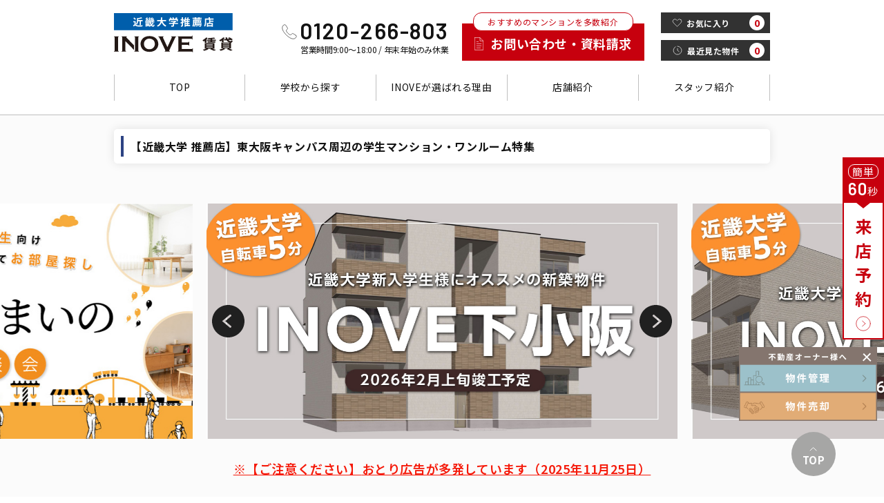

--- FILE ---
content_type: text/html; charset=UTF-8
request_url: https://www.kansai-gakusei-mansion.com/kindai/
body_size: 7705
content:
<!DOCTYPE html>
<html lang="ja">
<head>
<meta http-equiv="X-UA-Compatible" content="IE=edge">
<meta name="viewport" content="width=device-width,initial-scale=1">
<meta name="format-detection" content="telephone=no">
<meta property="og:url" content="https://www.kansai-gakusei-mansion.com/">
<meta property="og:type" content="product">
<link type="text/css" rel="stylesheet" href="/css/main.css">
<script type="text/javascript" src="/js/jquery.min.js"></script>
<script type="text/javascript" src="/js/add_favorite.js?1695688619"></script>
<script src="https://cdn.jsdelivr.net/npm/micromodal/dist/micromodal.min.js"></script>

<script type="application/ld+json">
    {
      "@context" : "https://schema.org",
      "@type" : "WebSite",
      "name" : "INOVE賃貸",
      "url" : "https://www.kansai-gakusei-mansion.com/"
    }
    </script>
<link rel="icon" href="/img/com/favicon.ico">
<meta property="og:title" content="近畿大学の学生マンション・アパート特集｜大阪で一人暮らし・学生向け物件なら「INOVE」">
<meta property="og:description" content="【近畿大学 推薦店】近大生向け賃貸物件ならINOVE。東大阪キャンパスへの通学に便利な学生マンション・アパートが豊富。近鉄大阪線長瀬駅、弥刀駅、近鉄奈良線小阪駅、八戸ノ里駅周辺など。">
<meta property="og:image" content="https://www.kansai-gakusei-mansion.com/img/com/ogp_250501.jpg">
<meta name="description" content="【近畿大学 推薦店】近大生向け賃貸物件ならINOVE。東大阪キャンパスへの通学に便利な学生マンション・アパートが豊富。近鉄大阪線長瀬駅、弥刀駅、近鉄奈良線小阪駅、八戸ノ里駅周辺など。">
<title>近畿大学の学生マンション・アパート特集｜大阪で一人暮らし・学生向け物件なら「INOVE」</title>
<link type="text/css" rel="stylesheet" href="/css/property.css?20250806">
<link type="text/css" rel="stylesheet" href="/css/top.css">
<link type="text/css" rel="stylesheet" href="/css/js.css">
<link type="text/css" rel="stylesheet" href="/css/MicroModal.css?20250806">
<link rel="stylesheet" href="https://cdn.jsdelivr.net/npm/swiper@8/swiper-bundle.min.css">
<script src="https://cdn.jsdelivr.net/npm/swiper@8/swiper-bundle.min.js"></script>
<script src="https://cdnjs.cloudflare.com/ajax/libs/jquery-validate/1.19.5/jquery.validate.min.js"></script>

<link type="text/css" rel="stylesheet" href="/css/modal-video.min.css">
<script type="text/javascript" src="/js/jquery-modal-video.min.js"></script>
<script type="text/javascript" src="/js/movie.js"></script>
<!-- Google Tag Manager -->
<script>(function(w,d,s,l,i){w[l]=w[l]||[];w[l].push({'gtm.start':
new Date().getTime(),event:'gtm.js'});var f=d.getElementsByTagName(s)[0],
j=d.createElement(s),dl=l!='dataLayer'?'&l='+l:'';j.async=true;j.src=
'https://www.googletagmanager.com/gtm.js?id='+i+dl;f.parentNode.insertBefore(j,f);
})(window,document,'script','dataLayer','GTM-WT79BWD');</script>
<!-- End Google Tag Manager --><!-- Google Tag Manager -->
<script>(function(w,d,s,l,i){w[l]=w[l]||[];w[l].push({'gtm.start':
new Date().getTime(),event:'gtm.js'});var f=d.getElementsByTagName(s)[0],
j=d.createElement(s),dl=l!='dataLayer'?'&l='+l:'';j.async=true;j.src=
'https://www.googletagmanager.com/gtm.js?id='+i+dl;f.parentNode.insertBefore(j,f);
})(window,document,'script','dataLayer','GTM-WT79BWD');</script>
<!-- End Google Tag Manager -->
<style>
.search_inner {
background: #ededed;
padding: 30px 0;
margin-bottom: 100px;
}
</style>
</head>
<body id="kindai">
<!-- Google Tag Manager (noscript) -->
<noscript><iframe src="https://www.googletagmanager.com/ns.html?id=GTM-WT79BWD"
height="0" width="0" style="display:none;visibility:hidden"></iframe></noscript>
<!-- End Google Tag Manager (noscript) -->
	<header>
		<div class="header_box">
			<h1 class="logo">
				<a href="/">
					<span class="logo_lead"></span>
					<span class="logo_img">
						<img src="/img/com/logo_kindai.svg" alt="大阪の大学生向け賃貸マンションならINOVE">
					</span>
				</a>
			</h1>
			<div class="header_rightbox">
				<div class="header_tel">
					<span class="no">0120-266-803</span>
					<span class="time">営業時間9:00～18:00 / 年末年始のみ休業</span>
				</div>
								<div class="header_request">
					<a href="/contact/">
						<span class="lead">おすすめのマンションを多数紹介</span>
						<span class="ttl">お問い合わせ・資料請求</span>
					</a>
				</div>
								<ul class="header_info">
					<li class="heart">
						<a href="/favorite/">
							<span class="box">
								<span class="icon"><img src="/img/com/heart_w.svg"></span>
								<span class="txt">お気に入り</span>
							</span>
							<span class="count">0</span>
						</a>
					</li>
					<li class="time">
						<a href="/history/">
							<span class="box">
								<span class="icon"><img src="/img/com/time_w.svg"></span>
								<span class="txt">最近見た物件</span>
							</span>
							<span class="count">0</span>
						</a>
					</li>
				</ul>
			</div>
			<div class="sp_nav">
				<div class="sp_icon heart">
					<a href="/favorite/">
						<span class="box">
							<span class="icon"><img src="/img/com/heart.svg"></span>
							<span class="txt">お気に入り</span>
						</span>
						<span class="count">0</span>
					</a>
				</div>
				<div class="sp_toggle">
					<div class="icon">
						<span></span>
						<span></span>
						<span></span>
					</div>
					<span class="txt">メニュー</span>
				</div>
				<div class="sp_nav-inner">
					<ul class="nav_link">
						<li><a href="/">ホーム</a></li>
						<!--li class="sp_menu_open_link"><span>学校検索</span>
              <ul class="sp_menu_open_box">
								<li><a href="/kindai/">近畿大学特集</a></li>
								<li><a href="/kandai/">関西大学特集</a></li>
								<li><a href="/ichidai/">大阪公立大学特集</a></li>
								<li><a href="/university/">大学名から探す</a></li>
              </ul>
            </li-->
<li><a href="/kindai/">近畿大学</a></li>
<li><a href="/kandai/">関西大学</a></li>
<li><a href="/search/東大阪市">大阪商業大学</a></li>
<li><a href="/search/東大阪市">大阪樟蔭女子大学</a></li>
						<!--li><a href="/university/">その他大学特集</a></li-->
						<!--li><a href="/service/">オリジナルサービス</a></li-->
						<li><a href="/feature/">INOVEが選ばれる理由</a></li>
            <li class="sp_menu_open_link"><span>店舗紹介</span>
              <ul class="sp_menu_open_box">
                <li><a href="/kindaimae/">INOVE近大前店</a></li>
                <li><a href="/honmachi/">INOVE本町店</a></li>
              </ul>
            </li>
						<li><a href="/staff/">スタッフ紹介</a></li>
						<li class="em-reservation"><a href="/pg-reservation/">来店予約</a></li>
						<li class="em-contact"><a href="/contact/">お問い合わせ・資料請求</a></li>
						<li class="em-line"><a href="https://page.line.me/bss5815a" target="_blank">LINEでお問い合わせ</a></li>
						<li class="em-tel tel"><a href="tel:0120-266-803">お電話でのお問い合わせ</a></li>
					</ul>
				</div>
			</div>
		</div>
		<nav class="header_nav">
			<ul class="navlink">
<li><a href="/">TOP</a></li>
<li class="pc_menu_open_link"><span>学校から探す</span>
<ul class="pc_menu_open_box">
<li><a href="/kindai/">近畿大学</a></li>
<li><a href="/kandai/">関西大学</a></li>
<li><a href="/search/東大阪市">大阪商業大学</a></li>
<li><a href="/search/東大阪市">大阪樟蔭女子大学</a></li>
</ul>
</li>
				<li><a href="/feature/">INOVEが選ばれる理由</a></li>
				<li class="pc_menu_open_link"><span>店舗紹介</span>
          <ul class="pc_menu_open_box">
						<li><a href="/kindaimae/">INOVE賃貸近大前店</a></li>
            <li><a href="/honmachi/">INOVE賃貸本町店</a></li>
          </ul>
        </li>
				<li><a href="/staff/">スタッフ紹介</a></li>
			</ul>
		</nav>
	</header>

<main>
<section class="property bg">
<ul class="breadcrumbs pclist">
<li><a href="/">大阪の一人暮らし・学生向け賃貸物件</a></li>
<li>【近畿大学 推薦店】東大阪キャンパス周辺の学生マンション・ワンルーム特集</li>
</ul>
<h2 class="property_ttl long">【近畿大学 推薦店】東大阪キャンパス周辺の学生マンション・ワンルーム特集</h2>
<!--<div class="suisenten_ttl">近畿大学推薦店　INOVE近大前店</div>-->
<section class="property_box-content">
<div class="special-feature">
<!--<section class="special-feature_visual">
<a href="moving_campaign/"><img class="resize" src="/img/kindai/main_250601_pc.jpg" alt="6月のお引越しキャンペーン"/></a>
</section>-->
<section class="special-feature_visual">
<div class="swiper slider">
<div class="swiper-wrapper">		
<!--引越し応援CP--><figure class="swiper-slide">
<div class="img"><a href="/before_reservation/kindai/"><img src="../img/feature/main-spring2026_pc.jpg" class="resize" alt="合格前予約"></a></div>
</figure>		
<!--無料相談会--><figure class="swiper-slide">
<div class="img"><a href="/free_consul/"><img src="/img/feature/main-freeconsul25_pc.jpg" class="resize" alt="無料相談会"></a></div>
</figure>				
<!--INOVE下小阪--><figure class="swiper-slide">
<div class="img"><a href="/newly_built/inove_shimokosaka/"><img src="/img/feature/main_shimokosaka_pc.jpg" class="resize" alt="INOVE下小阪"></a></div>
</figure>				
<!--INOVE吉松--><figure class="swiper-slide">
<div class="img"><a href="/newly_built/inove_yoshimatsu/"><img src="/img/feature/main_yoshimatsu_pc.jpg" class="resize" alt="INOVE吉松EAST/WEST"></a></div>
</figure>
</div>
<div class="swiper-button-prev"></div>
<div class="swiper-button-next"></div>
</div>
</section>
<div class="special-feature_newlist__attn">
<p><a href="/blog/entry-62/">※【ご注意ください】<br class="sp">おとり広告が多発しています（2025年11月25日）</a></p>
</div>
<div class="br_page_section3 no1">
<div class="br_page_container">
<div class="br_page_section3-layout">
<div class="layout_top">
<h3 class="section_title">INOVE近大前店は<br>近畿大学推薦店<br>2年連続 第1位</h3>
<p class="section_text">2024年12月～2025年4月の近畿大学推薦店の入居者数第1位を獲得しました。</p>
<!--<div class="br_page_button-wrap">
<a href="https://www.kindai-juukyoannai.com/kindai-suisenten" target="_blank" class="br_page_button">
<span>近畿大学推薦店とは</span>
</a>
</div>-->
</div>

<div class="layout_bottom">
<div class="section_img-warp">
<picture class="section_img">
<img src="/img/kindai/kindaino1-2y.png"
alt="INOVEは近畿大学推薦店 入居者数2年連続第1位 " loading="lazy">
</picture>
</div>
</div>
</div>
</div>
</div>

<!--<div class="event-bnr">
<h3 class="section_title">＼　生駒祭に特設ブースを出展します！ ／</h3>
<a href="https://inoveplus.inove.co.jp/news/1417/" target="_blank"><img src="/img/kindai/bnr_ikomasai2025.png" alt="INOVE in 生駒祭"></a>
</div>-->

<section class="special-feature_newlist">
<h2 class="ttl ttl-sec">東大阪キャンパス周辺<br class="sp">新着物件情報</h2>
<ul class="property_list">

<li>
<span class="new"><img src="/img/top/new.svg" alt="新着"></span>
<div class="img"><a href="/area_c1/4227/room4227.html"><img src="/img/kindai/new_img102.jpg" alt="DEAR KINDAI"></a></div>
<div class="box">
<div class="ttlbox">
<h3 class="name"><a href="/area_c1/4227/room4227.html">DEAR KINDAI</a></h3>
</div>
<ul class="info">
<li class="sp_box">
<div class="price"><em>7.0</em>万円</div>
<div class="extent">1DK/26.14㎡</div>
</li>
<li>大阪府東大阪市近江堂</li>
<li class="time">近鉄大阪線「長瀬駅」徒歩15分</li>
</ul>
<ul class="tag">
<li>アパート</li>
</ul>
</div>
</li>
	
<li>
<span class="new"><img src="/img/top/new.svg" alt="新着"></span>
<div class="img"><a href="/area_c1/4203/room4203.html"><img src="/img/kindai/new_img98.jpg" alt="REGIES近大長瀬"></a></div>
<div class="box">
<div class="ttlbox">
<h3 class="name"><a href="/area_c1/4203/room4203.html">REGIES近大長瀬</a></h3>
</div>
<ul class="info">
<li class="sp_box">
<div class="price"><em>6.8</em>万円</div>
<div class="extent">1K/26.08㎡</div>
</li>
<li>大阪府東大阪市近江堂1丁目</li>
<li class="time">近鉄大阪線「長瀬駅」徒歩6分</li>
</ul>
<ul class="tag">
<li>マンション</li>
</ul>
</div>
</li>
	
<li>
<span class="new"><img src="/img/top/new.svg" alt="新着"></span>
<div class="img"><a href="/area_c1/4073/room4073.html"><img src="/img/kindai/new_img103.jpg" alt="INOVE吉松 EAST"></a></div>
<div class="box">
<div class="ttlbox">
<h3 class="name"><a href="/area_c1/4073/room4073.html">INOVE吉松 EAST</a></h3>
</div>
<ul class="info">
<li class="sp_box">
<div class="price"><em>6.7</em>万円</div>
<div class="extent">1K/24.99㎡</div>
</li>
<li>大阪府東大阪市吉松</li>
<li class="time">近鉄大阪線「長瀬駅」徒歩5分</li>
</ul>
<ul class="tag">
<li>アパート</li>
</ul>
</div>
</li>
	
<li>
<span class="new"><img src="/img/top/new.svg" alt="新着"></span>
<div class="img"><a href="/area_c1/3088/room3088.html"><img src="/img/kindai/new_img44.jpg" alt="INOVE小若江"></a></div>
<div class="box">
<div class="ttlbox">
<h3 class="name"><a href="/area_c1/3088/room3088.html">INOVE小若江</a></h3>
</div>
<ul class="info">
<li class="sp_box">
<div class="price"><em>6.7</em>万円</div>
<div class="extent">1K/24.031㎡</div>
</li>
<li>大阪府東大阪市小若江2丁目</li>
<li class="time">近鉄大阪線「長瀬駅」徒歩10分</li>
</ul>
<ul class="tag">
<li>アパート</li>
</ul>
</div>
</li>
	
<li>
<span class="new"><img src="/img/top/new.svg" alt="新着"></span>
<div class="img"><a href="/area_c1/3684/room3138.html"><img src="/img/kindai/new_img97.jpg" alt="INOVE俊徳町"></a></div>
<div class="box">
<div class="ttlbox">
<h3 class="name"><a href="/area_c1/3684/room3138.html">INOVE俊徳町</a></h3>
</div>
<ul class="info">
<li class="sp_box">
<div class="price"><em>6.4</em>万円</div>
<div class="extent">1K/24.80㎡</div>
</li>
<li>大阪府東大阪市俊徳町5丁目</li>
<li class="time">おおさか東線「JR長瀬駅」徒歩5分</li>
</ul>
<ul class="tag">
<li>マンション</li>
</ul>
</div>
</li>
	
<li>
<span class="new"><img src="/img/top/new.svg" alt="新着"></span>
<div class="img"><a href="/area_c1/4100/room4100.html"><img src="/img/kindai/new_img96.jpg" alt="Grand Luce"></a></div>
<div class="box">
<div class="ttlbox">
<h3 class="name"><a href="/area_c1/4100/room4100.html">Grand Luce</a></h3>
</div>
<ul class="info">
<li class="sp_box">
<div class="price"><em>6.3</em>万円</div>
<div class="extent">1DK/25.35㎡</div>
</li>
<li>大阪府東大阪市長瀬町1丁目</li>
<li class="time">近鉄大阪線「長瀬駅」徒歩2分</li>
</ul>
<ul class="tag">
<li>マンション</li>
</ul>
</div>
</li>
	
<li>
<span class="new"><img src="/img/top/new.svg" alt="新着"></span>
<div class="img"><a href="/area_c1/4246/room4246.html"><img src="/img/kindai/new_img100.jpg" alt="イトーピアホーム近大前"></a></div>
<div class="box">
<div class="ttlbox">
<h3 class="name"><a href="/area_c1/4246/room4246.html">イトーピアホーム近大前</a></h3>
</div>
<ul class="info">
<li class="sp_box">
<div class="price"><em>5.9</em>万円</div>
<div class="extent">1K/26.68㎡</div>
</li>
<li>大阪府東大阪市西上小阪</li>
<li class="time">近鉄大阪線「長瀬駅」徒歩11分</li>
</ul>
<ul class="tag">
<li>マンション</li>
</ul>
</div>
</li>
	
<li>
<span class="new"><img src="/img/top/new.svg" alt="新着"></span>
<div class="img"><a href="/area_c1/4154/room4216.html"><img src="/img/kindai/new_img99.jpg" alt="STADIO NAGASE"></a></div>
<div class="box">
<div class="ttlbox">
<h3 class="name"><a href="/area_c1/4154/room4216.html">STADIO NAGASE</a></h3>
</div>
<ul class="info">
<li class="sp_box">
<div class="price"><em>5.0</em>万円</div>
<div class="extent">1K/20.00㎡</div>
</li>
<li>大阪府東大阪市吉松</li>
<li class="time">近鉄大阪線「長瀬駅」徒歩3分</li>
</ul>
<ul class="tag">
<li>マンション</li>
</ul>
</div>
</li>
	
<li>
<span class="new"><img src="/img/top/new.svg" alt="新着"></span>
<div class="img"><a href="/area_c1/area_c1/1271/room1271.html"><img src="/img/kindai/new_img78.jpg" alt="ルヴェール光陽"></a></div>
<div class="box">
<div class="ttlbox">
<h3 class="name"><a href="/area_c1/area_c1/1271/room1271.html">ルヴェール光陽</a></h3>
</div>
<ul class="info">
<li class="sp_box">
<div class="price"><em>4.5</em>万円</div>
<div class="extent">1K/20.00㎡</div>
</li>
<li>大阪府東大阪市南上小阪</li>
<li class="time">近鉄大阪線「弥刀駅」徒歩14分</li>
</ul>
<ul class="tag">
<li>マンション</li>
</ul>
</div>
</li>				

</ul>
</section>

<section class="tokusyu_btn">
<div class="toplink red">
<button type="button" data-micromodal-trigger="modal-1" class="button">近畿大学周辺のお部屋を探す</button>
</div>
</section>


<!--モーダル中身開始-->
<div class="modal micromodal-slide" id="modal-1" aria-hidden="true">
<div class="modal__overlay" tabindex="-1" data-micromodal-close>
<div class="modal__container" role="dialog" aria-modal="true" aria-labelledby="modal-1-title">
<header class="modal__header">

<button type="button" class="close2 modal__close" aria-label="Close modal" data-micromodal-close></button>
</header>
<main class="modal__content" id="modal-1-content">
<h2 class="modal__title" id="modal-1-title">
条件を選択してお部屋を探す
</h2>
<section class="tokusyu_btn">
<div class="link2 link red">
<a href="/search/東大阪市?order=">大学周辺のすべてのお部屋</a>
</div>
</section>
<h2 class="modal__title" id="modal-1-title">
テーマ別でお部屋を探す
</h2>
<section class="tokusyu_btn">
<ul class="link3 link">
<li class="red"><a href="/search/東大阪市-インターネット使用料無料">ネット無料のお部屋</a></li>
<li class="red"><a href="/search/東大阪市-5年以内">新築・築浅のお部屋</a></li>
<li class="red"><a href="/search/東大阪市-敷金・保証金なし-礼金・敷引なし">敷金・礼金0のお部屋</a></li>
<li class="red"><a href="/search/東大阪市-独立洗面台">独立洗面台のお部屋</a></li>										
<li class="red"><a href="/search/東大阪市-バス・トイレ別">バストイレ別のお部屋</a></li>
<li class="red"><a href="/search/東大阪市-家具・家電付">家具家電付のお部屋</a></li>
<li class="red"><a href="/search/東大阪市-バイク置き場">バイク置き場付の<br>お部屋</a></li>
</ul>
</section>
<h2 class="modal__title" id="modal-1-title">
お家賃でお部屋を探す
</h2>
<section class="tokusyu_btn">
<ul class="link3 link">
<li class="red"><a href="/search/東大阪市-4万円以下-共益費・管理費込み">〜3万円台のお部屋</a></li>
<li class="red"><a href="/search/東大阪市-4万円以上-5万円以下-共益費・管理費込み">4万円台のお部屋</a></li>
</ul>
<ul class="link3 link">
<li class="red"><a href="/search/東大阪市-5万円以上-6万円以下-共益費・管理費込み">5万円台のお部屋</a></li>
<li class="red"><a href="/search/東大阪市-6万円以上-7万円以下-共益費・管理費込み">6万円台のお部屋</a></li>
</ul>
</section>
</main>
</div>
</div>
</div>
<!--モーダル中身終了-->
</section>

<section class="special-feature_room-special">
<h2 class="ttl ttl-sec">人気のエリアや条件で探す</h2>
<ul class="special-feature_room-special_list">
<li>
<div class="img"><a href="/newly_built/"><img src="/img/feature/special_01.jpg"></a></div>
<p class="txt">
<span class="lead">長瀬・小阪・俊徳町etc<br class="sp">近大に通学圏内</span>
<strong class="ttl">新築・築浅のお部屋</strong>
</p>
</li>
<li>
<div class="img"><a href="/search/東大阪市-礼金・敷引なし"><img src="/img/feature/special_02.jpg"></a></div>
<p class="txt">
<span class="lead">初期費用は安くしたい！</span>
<strong class="ttl">礼金0円のお部屋</strong>
</p>
</li>
<li>
<div class="img"><a href="/search/東大阪市-インターネット使用料無料"><img src="/img/feature/special_03.jpg"></a></div>
<p class="txt">
<span class="lead">月々の費用を抑えるなら</span>
<strong class="ttl">ネット無料のお部屋</strong>
</p>
</li>
<li>
<div class="img"><a href="/search/東大阪市近江堂、東大阪市上小阪、東大阪市小阪、東大阪市小若江、東大阪市新上小阪、東大阪市友井、東大阪市宝持"><img src="/img/feature/special_04.jpg"></a></div>
<p class="txt">
<span class="lead">小若江・近江堂・上小阪etcエリア！</span>
<strong class="ttl">近大徒歩5分のお部屋</strong>
</p>
</li>
<li>
<div class="img"><a href="/search/東大阪市-バイク置き場"><img src="/img/feature/special_05.jpg"></a></div>
<p class="txt">
<span class="lead">バイクをお持ちの方必見！</span>
<strong class="ttl">バイク置き場付のお部屋</strong>
</p>
</li>
</ul>
</section>

<section class="tokusyu_btn">
<div class="toplink red">
<button type="button" data-micromodal-trigger="modal-1" class="button">近畿大学周辺のお部屋を探す</button>
</div>
</section>
<section class="property_box-content">

<section class="special-feature_featured-content">
<h2 class="ttl ttl-sec">開催中のイベント</h2>
<ul class="special-feature_featured-content_list">
<li>
<div class="img"><a href="/before_reservation/kindai/"><img src="/img/feature/bnr-spring2026.png" alt="合格前予約"></a></div>
</li>
<li>
<div class="img"><a href="/newly_built/inove_shimokosaka/"><img src="/img/feature/bnr-shimokosaka.png" alt="INOVE下小阪"></a></div>
</li>
<li>
<div class="img"><a href="/newly_built/inove_yoshimatsu/"><img src="/img/feature/bnr-yoshimatsu.png" alt="INOVE吉松"></a></div>
</li>
<li>
<div class="img"><a href="/free_consul/"><img src="/img/feature/bnr-freeconsul.jpg" alt="無料相談会"></a></div>
</li>
<li>
<div class="img"><a href="/newly_built/"><img src="/img/feature/contents_07.jpg" alt="新築・築浅マンション特集"></a></div>
</li>
<li>
<div class="img"><a href="/international_studies/"><img src="/img/feature/international_bnr.png" alt="国際学部のお部屋探し"></a></div>
</li>
<li>
<div class="img"><a href="/with_meals/"><img src="/img/feature/contents_14.jpg" alt="食事付きマンション特集"></a></div>
</li>
<li>
<div class="img"><a href="/sharehouse/"><img src="/img/feature/sharehouse_bnr.png" alt="シェアハウス"></a></div>
</li>	
<li>
<div class="img"><a href="/blog/"><img src="/img/feature/contents_11_2410.jpg" alt="お役立ち情報記事一覧"></a></div>
</li>
<li>
<div class="img"><a href="/home_visit/"><img src="/img/feature/home_visit-bnr.png" alt="先輩のお宅訪問"></a></div>
</li>
<li>
<div class="img"><a href="/useful/"><img src="/img/feature/contents_05.jpg" alt="はじめての一人暮らし"></a></div>
</li>
<li>
<div class="img"><a href="/blog/entry-54/"><img src="/img/feature/inoveplus_banner2.jpg" alt="INOVE+"></a></div>
</li>
<li>
<div class="img"><a href="/service/d-rental/"><img src="/img/feature/contents_03.png" alt="家具家電レンタルサービス"></a></div>
</li>
<li>
<div class="img"><a href="/service/d-support/#ds"><img src="/img/feature/contents_02.jpg" alt="Dサポ住み替え補償"></a></div>
</li>
<li>
<div class="img"><a href="/service/online/"><img src="/img/feature/contents_04.jpg"></a></div>
</li>
</ul>
</section>

<section class="bnr topbnr">

<div class="sp_bnr"><a href="/feature/" target="_blank"><img src="../img/feature/selected_reason.png" alt="INOVEが選ばれる理由" class="sp"></a></div>
<div class="pc_bnr"><a href="/feature/" target="_blank"><img src="../img/feature/selected_reason.png" alt="INOVEが選ばれる理由" class="pc"></a></div>

</section>
<section class="brand-movie">
<h2 class="ttl ttl-sec" >INOVE賃貸　ブランド動画</h2>
<div class="modal_btn" data-video-id="Ae7sxIycotY" data-channel="youtube">
<img src="/img/kindai/thum-youtube.jpg" alt="" style="cursor:pointer;"/>
</div>
</section>


<section class="special-feature_info">
<h2 class="ttl ttl-sec">はじめての一人暮らし</h2>
<ul class="special-feature_info_list">
<li>
<a href="/yoyaku_service/">
<div class="img"><img src="/img/feature/info_07.jpg" alt="事前予約エントリー"></div>
<p class="ttl">事前予約エントリー</p>
</a>
</li>
<li>
<a href="/useful/procedure/">
<div class="img"><img src="/img/feature/info_01.jpg" alt="お部屋探しの手順"></div>
<p class="ttl">お部屋探しの手順</p>
</a>
</li>
<li>
<a href="/useful/living_alone/">
<div class="img"><img src="/img/useful/photo07.jpg" alt="ひとり暮らしVS自宅通学"></div>
<p class="ttl">ひとり暮らし<br class="sp">VS<br class="sp">自宅通学</p>
</a>
</li>
<li>
<a href="/useful/question/">
<div class="img"><img src="/img/feature/info_03.jpg" alt="よくあるご質問"></div>
<p class="ttl">よくあるご質問</p>
</a>
</li>
<li>
<a href="/useful/knowledge/">
<div class="img"><img src="/img/feature/info_05.jpg" alt="引越し豆知識"></div>
<p class="ttl">引越し豆知識</p>
</a>
</li>
<li>
<a href="/useful/safe_singlelife/">
<div class="img"><img src="/img/useful/photo08.jpg" alt="安全な一人暮らしのために"></div>
<p class="ttl">安全な<br class="sp">一人暮らしのために</p>
</a>
</li>
</ul>
<div class="link white">
<a href="/useful/">もっと見る</a>
</div>
</section>
<section class="special-feature_sns">
<h2 class="ttl ttl-sec">OFFICIAL SNS</h2>
<p class="lead">
LINEでお気軽にご相談ください。</p>
<ul class="sns_link">							
<li><a href="https://page.line.me/bss5815a" target="_blank"><img src="/img/com/icon_line.png" alt="LINE"></a></li>
</ul>
</section>
</div>
</section>
<ul class="breadcrumbs splist">
<li><a href="/">大阪の一人暮らし・学生向け賃貸物件</a></li>
<li>【近畿大学　推薦店】東大阪キャンパス周辺の物件特集</li>
</ul>
</section>
<div class="reservation">
<a href="/pg-reservation/">
<div class="mark">
<span class="mark_icon">簡単</span>
<em>60</em>秒
</div>
<div class="ttl">
<span class="txt">来店予約</span>
<span class="icon"><img src="/img/com/round_arrow.svg"></span>
</div>
</a>
</div>
<div class="pagetop">
<div class="pagetop_inner">
<a href="#" class="smooth">
<span class="box">
<span class="icon"><img src="/img/com/arrow_w.svg"></span>
<span class="txt">TOP</span>
</span>
</a>
</div>
</div>
<div class="bl_floatingBanner">
<a href="/pm/" class="bl_floatingBanner_img"><img src="/img/com/img_floating.jpg" alt=""></a>
<a href="https://asset.inove.co.jp/sellInquiry/" class="bl_floatingBanner_img" target="_blank"><img src="/img/com/img_floating02.jpg" alt=""></a>
<div class="bl_floatingBanner_close" id="js_floatingBanner_close">
<span></span>
<span></span>
</div>
</div>
</main>
<footer class="l-footer">
<div class="footer_box"> <a href="/">
<div class="footer_logo"> <span class="lead" style="color:#fff;"></span> <span class="logo_img"> <img src="/img/com/logo-wht.svg" alt="大阪の大学生向け賃貸マンションならINOVE"> </span> </div>
</a>
<div class="footer_rightbox">
<div class="footer_tel"> <span class="lead">お電話でお問い合わせ</span> <span class="no">0120-266-803</span> <span class="time">営業時間 9:00~18:00 / 定休日 年末年始のみ休業</span> </div>
<div class="reservation"> <span class="lead">ネットで来店予約</span> <a href="/pg-reservation/"> <span class="icon"><img src="/img/com/calendar_w.svg"></span> <span class="txt">予約する</span> </a> </div>
<div class="contact"> <span class="lead">メールでお問い合わせ</span> <a href="/contact/"> <span class="icon"><img src="/img/com/mail_w.svg"></span> <span class="txt">お問い合わせ</span> </a> </div>
</div>
</div>
<nav class="l-footer-nav">
<div class="l-footer-nav__area">
<p class="l-footer-nav__label">特集・検索</p>
<ul>
<li><a href="/kindai/">近畿大学</a></li>
<li><a href="/kandai/">関西大学</a></li>
<li><a href="/search/東大阪市">大阪商業大学</a></li>
<li><a href="/search/東大阪市">大阪樟蔭女子大学</a></li>
</ul>
</div><!-- / .l-footer-nav__area -->

<div class="l-footer-nav__link">
<p class="l-footer-nav__label">コンテンツ</p>
<ul>
<li><a href="/feature/">INOVEが選ばれる理由</a></li>
<li><a href="/kindaimae/">INOVE賃貸 近大前店</a></li>
<li><a href="/honmachi/">INOVE賃貸 本町店</a></li>
<li><a href="/staff/">スタッフ紹介</a></li>
<li><a href="/blog/">お役立ち情報</a></li>
<li><a href="/useful/">はじめての一人暮らし</a></li>
<li><a href="/contact/">資料請求</a></li>
<li><a href="/company/">会社概要</a></li>
<!--<li><a href="/bkn_ka/">物件カタログ</a></li>-->
<li> <a href="/rule/">利用規則</a></li>
<li><a href="https://www.d-group.co.jp/privacypolicy/" target="_blank">個人情報保護方針<i class="fas fa-external-link-alt" aria-hidden="true"></i></a></li>
</ul>
</div>
<div class="l-footer-nav__related">
<p class="l-footer-nav__label">関連サイト</p>
<ul>
<li><a href="https://www.d-group.co.jp/" target="_blank">第一住建グループ<i class="fas fa-external-link-alt" aria-hidden="true"></i></a></li>
<li><a href="https://inoveplus.inove.co.jp/" target="_blank">INOVE+<i class="fas fa-external-link-alt" aria-hidden="true"></i></a></li>
<li><a href="https://www.inove.co.jp/" target="_blank">INOVEブランドサイト<i class="fas fa-external-link-alt" aria-hidden="true"></i></a></li>
<li><a href="https://asset.inove.co.jp/" target="_blank">不動産管理・売買/投資<i class="fas fa-external-link-alt" aria-hidden="true"></i></a></li>
<li><a href="https://renove.inove.co.jp/" target="_blank">リフォーム・リノベーション<i class="fas fa-external-link-alt" aria-hidden="true"></i></a></li>
</ul>
</div>
</nav>
<div class="copy">Copyright(c) 株式会社第一パートナー All Rights Reserved.</div>
<ul class="sp_navbutton">
<li class="calendar"> <a href="/pg-reservation/"> <span class="icon"><img src="/img/com/calendar.svg"></span> <span class="txt" style="margin-top:8px;">来店予約</span> </a></li>
<li class="mail"> <a href="/contact/"> <span class="icon"><img src="/img/com/mail.svg"></span> <span class="txt">資料請求<br>
お問い合わせ</span> </a></li>
<li class="line"> <a href="https://page.line.me/bss5815a" target="_blank"> <span class="icon"><img src="/img/com/line.svg"></span> <span class="txt">LINE<br>
お問い合わせ</span> </a></li>
<li class="tel"> <a href="tel:0120-266-803"> <span class="icon"><img src="/img/com/tel_w.svg"></span> <span class="txt" style="margin-top:8px;">電話する</span> </a></li>
</ul>
</footer>
<script type="text/javascript" src="/js/main.js"></script> 

</body>
</html>

--- FILE ---
content_type: text/css
request_url: https://www.kansai-gakusei-mansion.com/css/main.css
body_size: 7122
content:
@charset "UTF-8";
@import url("https://fonts.googleapis.com/css2?family=Barlow:wght@600&display=swap");
@import url(https://fonts.googleapis.com/css?family=Poppins:300);
/*! minireset.css v0.0.3 | MIT License | github.com/jgthms/minireset.css */
@import url(https://fonts.googleapis.com/earlyaccess/notosansjp.css);
@import url("/css/add_style.css");
html,
body,
p,
ol,
ul,
li,
dl,
dt,
dd,
blockquote,
figure,
fieldset,
legend,
textarea,
pre,
iframe,
hr,
h1,
h2,
h3,
h4,
h5,
h6 {
  margin: 0;
  padding: 0;
}

h1,
h2,
h3,
h4,
h5,
h6 {
  font-size: 100%;
  font-weight: normal;
}

ul {
  list-style: none;
}

button,
input,
select,
textarea {
  margin: 0;
}

html {
  box-sizing: border-box;
  scroll-behavior: smooth;
}

*,
*:before,
*:after {
  box-sizing: inherit;
}

img,
embed,
object,
audio,
video {
  height: auto;
  max-width: 100%;
}

iframe {
  border: 0;
}

table {
  border-collapse: collapse;
  border-spacing: 0;
}

td,
th {
  padding: 0;
  text-align: left;
}

html {
  font-size: 62.5%;
}

img {
  vertical-align: top;
}

input {
  border: 0 none;
  border-radius: 0;
  outline: 0 none;
  vertical-align: middle;
}

input[type=submit] {
  cursor: pointer;
  -webkit-appearance: none;
  -moz-appearance: none;
  appearance: none;
}

select {
  -webkit-appearance: none;
  -moz-appearance: none;
  appearance: none;
  background: transparent none repeat scroll 0 0;
  border-radius: 0;
  margin: 0;
  border: none;
  outline: medium none;
  text-overflow: ellipsis;
}

select::-ms-expand {
  display: none;
}

textarea {
  padding: 12px 20px;
  font-size: 16px;
  border: 1px solid #7e7e7e;
  border-radius: 0;
  outline: none;
}

button {
  background: none;
  border: none;
  outline: none;
  padding: 0;
  -webkit-appearance: none;
  -moz-appearance: none;
  appearance: none;
  cursor: pointer;
}
button:hover {
  opacity: 0.7;
}

/* ==========================================================================
   base
   ========================================================================== */
body {
  color: #121212;
  font-family: "Noto Sans JP", "Yu Gothic Medium", "游ゴシック Medium", YuGothic, "游ゴシック体", "ヒラギノ角ゴ Pro W3", "メイリオ", sans-serif;
  font-size: 1.2em;
  letter-spacing: 0.05em;
}

a {
  color: #121212;
  text-decoration: none;
}
a:hover {
  opacity: 0.7;
}

@media screen and (max-width: 950px) {
  .pc {
    display: none !important;
  }
}

.sp {
  display: none !important;
}
@media screen and (max-width: 950px) {
  .sp {
    display: block !important;
  }
}

/* ---------
 header
 --------- */
header {
  width: 950px;
  margin: 8px auto 20px;
}
@media screen and (max-width: 950px) {
  header {
    margin: 0;
    padding: 1% 2%;
    position: fixed;
    width: 100%;
    z-index: 100;
    background: #fff;
  }
  header.active {
    height: 100%;
    overflow: scroll;
  }
}
header.is-fiexd {
  width: 100%;
}
header .header_box {
  display: flex;
  justify-content: space-between;
  margin-bottom: 20px;
}
@media screen and (max-width: 950px) {
  header .header_box {
    margin-bottom: 0;
  }
}
@media screen and (max-width: 950px) {
  header .header_box.active .logo {
    display: none;
  }
}
header .header_box .logo_lead {
  font-size: 1.2rem;
  margin-bottom: 8px;
  display: block;
  letter-spacing: -0.01em;
}
@media screen and (max-width: 950px) {
  header .header_box .logo_lead {
    font-size: 1rem;
    margin-bottom: 1%;
  }
}
header .header_box .logo_img {
  width: 212px;
  display: block;
  margin-top: 5%;
}
@media screen and (max-width: 950px) {
  header .header_box .logo_img {
    width: 100%;
    max-width: 166px;
    margin: 5% auto 0%;
  }
}
header .header_rightbox {
  display: flex;
  align-items: flex-end;
}
@media screen and (max-width: 950px) {
  header .header_rightbox {
    display: none;
  }
}
header .header_tel {
  margin-right: 20px;
  margin-bottom: 8px;
}
header .header_tel .no {
  display: flex;
  align-items: baseline;
  font-family: "Barlow", sans-serif;
  letter-spacing: 0.05em;
  font-size: 3.2rem;
  font-weight: 600;
  letter-spacing: 0.045em;
}
header .header_tel .no:before {
  content: "";
  background: url(../img/com/tel.svg) no-repeat center center/cover;
  width: 22px;
  height: 22px;
  display: block;
  margin-right: 4px;
}
header .header_tel .time {
  font-size: 1.2rem;
  text-align: right;
  display: block;
  letter-spacing: -0.025em;
}
header .header_request ,
header .header_request_contact {
  margin-top: 16px;
  margin-right: 24px;
}
header .header_request a {
  background: #c7000e;
  display: block;
  color: #fff;
  position: relative;
}
header .header_request a .lead {
  position: absolute;
  left: 50%;
  -webkit-transform: translateX(-50%);
  transform: translateX(-50%);
  top: -16px;
  background: #fff;
  border: 1px solid #c7000e;
  border-radius: 12px;
  -webkit-border-radius: 12px;
  color: #c7000e;
  display: block;
  padding: 4px 20px;
  width: 88%;
}
header .header_request a .ttl {
  font-size: 1.8rem;
  font-weight: bold;
  display: flex;
  align-items: center;
  padding: 16px 18px 12px 18px;
}
header .header_request a .ttl:before {
  content: "";
  background: url(../img/com/document_w.svg) no-repeat center center/cover;
  width: 13px;
  height: 19px;
  display: block;
  margin-right: 10px;
}
header .header_request_contact a {
  background: #2ca965;
  display: block;
  color: #fff;
  position: relative;
  padding: 14px 5px 7px 5px;
  font-feature-settings: "palt";
}
header .header_request_contact a .lead {
  position: absolute;
  left: 50%;
  -webkit-transform: translateX(-50%);
  transform: translateX(-50%);
  top: -13px;
  background: #fff;
  border: 1px solid #2ca965;
  border-radius: 12px;
  -webkit-border-radius: 12px;
  color: #2c495f;
  display: block;
  padding: 0px 6px 2px;
  font-weight: bold;
  word-break: keep-all;
}
header .header_request_contact a .ttl {
  font-size: 1.8rem;
  font-weight: bold;
  display: flex;
  align-items: center;
  justify-content: center;
}
header .header_request_contact a .ttl2 {
  font-size: 1.4rem;
  font-weight: bold;
  display: flex;
  align-items: center;
  justify-content: center;
}
header .header_info li a {
  background: #323232;
  color: #fff;
  display: flex;
  justify-content: space-between;
  align-items: center;
  font-size: 1.2rem;
  font-weight: bold;
  width: 158px;
  padding: 4px 8px 4px 16px;
}
header .header_info li a .box {
  display: flex;
}
header .header_info li a .box .icon {
  margin-right: 6px;
}
header .header_info li a .count {
  font-size: 1.4rem;
  line-height: 1;
  background: #fff;
  border-radius: 50%;
  -webkit-border-radius: 50%;
  color: #c7000e;
  width: 22px;
  height: 22px;
  display: flex;
  align-items: center;
  justify-content: center;
}
header .header_info li.heart {
  margin-bottom: 10px;
}
header .header_info li.heart .icon {
  width: 15px;
}
header .header_info li.time .icon {
  width: 16px;
}
header .header_nav.is-fiexd {
  position: fixed;
  top: 0;
  background: #fff;
  z-index: 50;
  padding: 8px 0 20px;
  width: 100%;
}
header .header_nav.is-fiexd .navlink {
  width: 950px;
  margin: 0 auto;
}
@media screen and (max-width: 950px) {
  header .header_nav.is-fiexd .navlink {
    width: auto;
  }
}
@media screen and (max-width: 950px) {
  header .header_nav {
    display: none;
  }
}
header .header_nav .navlink {
  display: flex;
}
header .header_nav .navlink li {
  width: 190px;
  border-right: 1px solid #bfbfbf;
}
header .header_nav .navlink li:first-child {
  border-left: 1px solid #bfbfbf;
}
header .header_nav .navlink li a {
  display: block;
  text-align: center;
  font-size: 1.4rem;
  padding: 8px 0 10px;
}
header .sp_nav {
  display: none;
}
@media screen and (max-width: 950px) {
  header .sp_nav {
    display: flex;
    justify-content: space-between;
    width: 120px;
    padding: 10px 0 0 0;
    cursor: pointer;
    margin-left: auto;
  }
  header .sp_nav .sp_icon.heart {
    text-align: center;
  }
  header .sp_nav .sp_icon.heart a {
    display: block;
    position: relative;
  }
  header .sp_nav .sp_icon.heart a span {
    display: block;
  }
  header .sp_nav .sp_icon.heart a .icon {
    width: 24px;
    margin: -4px auto 5px;
  }
  header .sp_nav .sp_icon.heart a .txt {
    font-size: 1rem;
  }
  header .sp_nav .sp_icon.heart a .count {
    background: #c7000e;
    position: absolute;
    right: -5%;
    top: 0;
    border-radius: 50%;
    -webkit-border-radius: 50%;
    font-size: 1.3rem;
    font-weight: 700;
    font-family: "Barlow", sans-serif;
    letter-spacing: 0.05em;
    color: #fff;
    width: 20px;
    height: 20px;
    padding-top: 2%;
  }
  header .sp_nav .sp_toggle {
    position: fixed;
    right: 2%;
    z-index: 20;
  }
  header .sp_nav .sp_toggle.active {
    position: absolute;
  }
  header .sp_nav .sp_toggle .icon {
    position: relative;
    width: 30px;
    height: 16px;
    margin: 0 6px 8px;
  }
  header .sp_nav .sp_toggle .icon span {
    display: block;
    position: absolute;
    height: 3px;
    width: 100%;
    background: #121212;
    transition: linear 0.2s;
  }
  header .sp_nav .sp_toggle .icon span:nth-of-type(1) {
    top: 0;
  }
  header .sp_nav .sp_toggle .icon span:nth-of-type(2) {
    top: 50%;
  }
  header .sp_nav .sp_toggle .icon span:nth-of-type(3) {
    top: 100%;
  }
  header .sp_nav .sp_toggle .txt {
    font-size: 1rem;
  }
  header .sp_nav .sp_toggle.active .icon span {
    transition: linear 0.2s;
  }
  header .sp_nav .sp_toggle.active .icon span:nth-of-type(1) {
    transform: translateY(8px) rotate(-25deg);
  }
  header .sp_nav .sp_toggle.active .icon span:nth-of-type(2) {
    opacity: 0;
  }
  header .sp_nav .sp_toggle.active .icon span:nth-of-type(3) {
    transform: translateY(-8px) rotate(25deg);
  }
  header .sp_nav .sp_toggle.active .txt {
    display: none;
  }
}
header .sp_nav-inner {
  position: fixed;
  top: 0;
  left: 100vw;
  width: 100vw;
  background: #fff;
  z-index: 10;
  padding-top: calc(50px + 3%);
  transition: linear 0.2s;
}
header .sp_nav-inner.active {
  left: 0%;
  transition: linear 0.2s;
  overflow: scroll;
  position: absolute;
}
header .sp_nav-inner .nav_link li {
  background: #000000;
  border-bottom: 1px solid #fff;
}
header .sp_nav-inner .nav_link li:last-child {
  border-bottom: none;
}
header .sp_nav-inner .nav_link li a {
  padding: 4%;
  display: flex;
  justify-content: space-between;
  align-items: center;
  color: #fff;
}
header .sp_nav-inner .nav_link li a:after {
  content: "";
  background: url(../img/com/arrow_w.svg) no-repeat center center/cover;
  width: 24px;
  height: 24px;
}
header .sp_nav-inner .nav_link li.tel a:after {
  content: none;
}
header .sp_nav-inner .nav_link li.em-tel {
  background: #575352;
}
header .sp_nav-inner .nav_link li.em-contact {
  background: #f51909;
}
header .sp_nav-inner .nav_link li.em-line {
  background: #10c45c;
}
header .sp_nav-inner .nav_link li.em-reservation {
  background: #e6587a;
}
header .sp_nav-inner .nav_link li.em a {
  font-weight: bold;
}

/* ---------
 main
 --------- */
main {
  display: block;
  overflow: hidden;
  font-size: 1.5rem;
}
@media screen and (max-width: 950px) {
  main {
    font-size: 1.4rem;
  }
}
main .pagetop {
  position: fixed;
  z-index: 20;
  width: 950px;
  bottom: 30px;
  left: 50%;
  -webkit-transform: translateX(-50%);
  transform: translateX(-50%);
  margin: 0 auto;
}
@media screen and (max-width: 950px) {
  main .pagetop {
    width: auto;
    position: relative;
    transform: unset;
  }
}
main .pagetop_inner {
  width: 64px;
  height: 64px;
  background: #a6a6a5;
  border-radius: 50%;
  -webkit-border-radius: 50%;
  position: absolute;
  right: -10%;
  bottom: 0;
}
@media screen and (max-width: 1200px) {
  main .pagetop_inner {
    right: 0;
  }
}
@media screen and (max-width: 950px) {
  main .pagetop_inner {
    position: fixed;
    bottom: 20%;
    right: 2%;
    margin-bottom: -1%;
    width: 50px;
    height: 50px;
  }
}
main .pagetop_inner a {
  width: 100%;
  height: 100%;
  display: block;
}
main .pagetop_inner a .box {
  position: absolute;
  top: 50%;
  left: 50%;
  -webkit-transform: translate(-50%, -50%);
  transform: translate(-50%, -50%);
}
main .pagetop_inner a .box .icon {
  display: block;
  margin: 0 auto;
  width: 24px;
  height: 12px;
}
main .pagetop_inner a .box .icon img {
  transform: rotate(-90deg);
}
main .pagetop_inner a .box .txt {
  color: #fff;
  font-weight: bold;
  display: block;
  text-align: center;
  margin-top: 4px;
}
main .reservation {
  position: fixed;
  right: 0;
  top: 50%;
  transform: translateY(-50%);
  border: 2px solid #c7000e;
  width: 60px;
  z-index: 9999;
}
@media screen and (max-width: 950px) {
  main .reservation {
    display: none;
  }
}
main .reservation .mark {
  background: #c7000e;
  color: #fff;
  text-align: center;
  padding: 8px 0 6px;
  position: relative;
}
main .reservation .mark:after {
  content: "";
  display: block;
  position: absolute;
  left: 50%;
  -webkit-transform: translateX(-50%);
  transform: translateX(-50%);
  bottom: -8px;
  width: 0;
  height: 0;
  border-style: solid;
  border-width: 8px 10px 0 10px;
  border-color: #c7000e transparent transparent transparent;
}
main .reservation .mark_icon {
  display: block;
  line-height: 1;
  border: 1px solid #fff;
  border-radius: 9px;
  -webkit-border-radius: 9px;
  text-align: center;
  width: 80%;
  margin: 0 auto;
  padding: 2px;
}
main .reservation .mark em {
  font-family: "Barlow", sans-serif;
  letter-spacing: 0.05em;
  font-size: 2.4rem;
  font-weight: bold;
  font-style: normal;
}
main .reservation .ttl {
  background: #fff;
  padding: 16px 16px 10px;
  text-align: center;
}
main .reservation .ttl .txt {
  color: #c7000e;
  font-weight: bold;
  font-size: 2.4rem;
}
main .reservation .ttl .icon {
  display: block;
  margin-top: 8px;
}
main .reservation .ttl .icon img {
  width: 22px;
  height: 22px;
}

/* ---------
 footer
 --------- */
footer {
  background: #323232;
  padding: 82px 0 16px;
  color: #fff;
}
@media screen and (max-width: 950px) {
  footer {
    padding: 0;
    background: transparent;
  }
}
footer .footer_box {
  width: 950px;
  margin: 0 auto 30px;
  padding-bottom: 24px;
  display: flex;
  justify-content: space-between;
  align-items: center;
  border-bottom: 1px solid #fff;
}
@media screen and (max-width: 950px) {
  footer .footer_box {
    display: none;
  }
}
footer .footer_box .logo_lead {
  font-size: 1.2rem;
  margin-bottom: 8px;
  display: block;
  letter-spacing: -0.01em;
}
footer .footer_box .logo_img {
  width: 134px;
  display: block;
}
footer .footer_rightbox {
  display: flex;
  align-items: flex-end;
}
footer .footer_rightbox .reservation {
  margin-right: 30px;
}
footer .footer_rightbox .reservation a .icon {
  width: 16px;
  height: 16px;
}
footer .footer_rightbox .contact a .icon {
  width: 17px;
  height: 12px;
}
footer .footer_rightbox .reservation,
footer .footer_rightbox .contact {
  font-size: 1.4rem;
  text-align: center;
}
footer .footer_rightbox .reservation .lead,
footer .footer_rightbox .contact .lead {
  display: block;
  margin-bottom: 16px;
}
footer .footer_rightbox .reservation a,
footer .footer_rightbox .contact a {
  width: 195px;
  padding: 8px 16px 10px;
  background: #c7000e;
  color: #fff;
  border-radius: 20px;
  -webkit-border-radius: 20px;
  display: flex;
  align-items: center;
  justify-content: center;
}
footer .footer_rightbox .reservation a .icon,
footer .footer_rightbox .contact a .icon {
  margin-right: 8px;
}
footer .footer_rightbox .reservation a .txt,
footer .footer_rightbox .contact a .txt {
  font-weight: bold;
}
footer .footer_tel {
  margin-right: 20px;
}
footer .footer_tel .lead {
  font-size: 1.4rem;
  text-align: center;
  margin-bottom: 8px;
  display: block;
}
footer .footer_tel .no {
  display: flex;
  align-items: baseline;
  font-family: "Barlow", sans-serif;
  letter-spacing: 0.05em;
  font-size: 3.2rem;
  font-weight: 600;
  letter-spacing: 0.045em;
}
footer .footer_tel .no:before {
  content: "";
  background: url(../img/com/tel_w.svg) no-repeat center center/cover;
  width: 22px;
  height: 22px;
  display: block;
  margin-right: 4px;
}
footer .footer_tel .time {
  font-size: 1.2rem;
  text-align: right;
  display: block;
  letter-spacing: -0.025em;
}
footer .footer_nav {
  width: 950px;
  margin: 0 auto 36px;
  font-size: 1.4rem;
  padding: 0 30px;
}
@media screen and (max-width: 950px) {
  footer .footer_nav {
    width: auto;
    margin: 0;
    background: #323232;
    padding: 4% 2%;
    font-size: 1.2rem;
  }
}
footer .footer_nav a {
  color: #fff;
}
footer .footer_nav .area,
footer .footer_nav .footer_link {
  display: flex;
}
@media screen and (max-width: 950px) {
  footer .footer_nav .area,
footer .footer_nav .footer_link {
    flex-wrap: wrap;
  }
}
footer .footer_nav .area li,
footer .footer_nav .footer_link li {
  width: 20%;
  margin-bottom: 24px;
}
@media screen and (max-width: 950px) {
  footer .footer_nav .area li,
footer .footer_nav .footer_link li {
    margin-bottom: 0;
  }
  footer .footer_nav .area li a,
footer .footer_nav .footer_link li a {
    padding: 4% 2%;
    display: flex;
    align-items: center;
    justify-content: space-between;
  }
  footer .footer_nav .area li a:after,
footer .footer_nav .footer_link li.li_after a:after {
    content: "";
    background: url(../img/com/arrow_w.svg) no-repeat center center/cover;
    width: 24px;
    height: 24px;
  }
}
@media screen and (max-width: 950px) {
  footer .footer_nav .area li {
    width: 100%;
    border-bottom: 1px solid #fff;
  }
  footer .footer_nav .area li:nth-of-type(1) {
    border-top: 1px solid #fff;
  }
  footer .footer_nav .area li:last-child {
    border-bottom: none;
  }
  footer .footer_nav .area li a {
    font-weight: bold;
  }
}
footer .footer_nav .area li.area_inner {
  width: 40%;
  display: flex;
  justify-content: space-between;
}
@media screen and (max-width: 950px) {
  footer .footer_nav .area li.area_inner {
    width: 100%;
  }
}
footer .footer_nav .area li.area_inner > div {
  width: 50%;
}
@media screen and (max-width: 950px) {
  footer .footer_nav .area li.area_inner > div a {
    font-weight: normal;
    padding: 7.5% 4%;
  }
}
footer .footer_nav .footer_link {
  flex-wrap: wrap;
}
@media screen and (max-width: 950px) {
  footer .footer_nav .footer_link li {
    border-top: 1px solid #fff;
    border-left: 1px solid #fff;
    width: 50%;
    margin-bottom: 0;
  }
  footer .footer_nav .footer_link li:last-child {
    width: 50.3%;
    border-bottom: 1px solid #fff;
  }
   footer .footer_nav .footer_link li:nth-child(8){
    /* border-bottom: 1px solid #fff; */
  }
  footer .footer_nav .footer_link li:nth-child(2n), footer .footer_nav .footer_link li:last-child {
    border-right: 1px solid #fff;
  }
  footer .footer_nav .footer_link li:nth-child(n+12) {
    border-bottom: 1px solid #fff;
  }
  footer .footer_nav .footer_link li a {
    padding: 6% 4% 6% 6%;
  }
}
footer .copy {
  text-align: center;
}
@media screen and (max-width: 950px) {
  footer .copy {
    color: #121212;
    padding: 2% 0 4%;
    margin-bottom: 14%;
  }
}
footer .sp_navbutton {
  display: none;
}
@media screen and (max-width: 950px) {
  footer .sp_navbutton {
    position: fixed;
    left: 0;
    bottom: 0;
    width: 100%;
    display: flex;
    border-top: 1px solid #bfbfbf;
    z-index: 1000;
  }
  footer .sp_navbutton li {
    width: 25%;
    border-right: 1px solid #bfbfbf;
    background: #fff;
    padding: 0;
  }
  footer .sp_navbutton li:last-child {
    border-right: 0;
  }
  footer .sp_navbutton li span {
    cursor: pointer;
  }
  footer .sp_navbutton li a {
    display: block;
    text-align: center;
    padding: 6% 4%;
  }
  footer .sp_navbutton li a span {
    display: block;
    margin: 0 auto;
  }
  footer .sp_navbutton li a .icon {
    margin-bottom: 2%;
    width: 23%;
    padding: 0;
  }
  footer .sp_navbutton li a .txt {
    color: #121212;
    padding: 0;
    font-size: 1rem;
    letter-spacing: -0.1em;
  }
  footer .sp_navbutton li.search {
    background: #fff;
  }
  footer .sp_navbutton li.heart, footer .sp_navbutton li.time {
    position: relative;
  }
  footer .sp_navbutton li.heart .count, footer .sp_navbutton li.time .count {
    background: #c7000e;
    color: #fff;
    display: flex;
    align-items: center;
    justify-content: center;
    border-radius: 50%;
    -webkit-border-radius: 50%;
    font-weight: bold;
    width: 24px;
    height: 24px;
    position: absolute;
    right: 5%;
    top: 4%;
  }
}

@keyframes mmfadeIn {
  from {
    opacity: 0;
  }
  to {
    opacity: 1;
  }
}
@keyframes mmfadeOut {
  from {
    opacity: 1;
  }
  to {
    opacity: 0;
  }
}
@keyframes mmslideIn {
  from {
    transform: translateY(15%);
  }
  to {
    transform: translateY(0);
  }
}
@keyframes mmslideOut {
  from {
    transform: translateY(0);
  }
  to {
    transform: translateY(-10%);
  }
}
.micromodal-slide[aria-hidden=false] .modal__overlay {
  animation: mmfadeIn 0.3s cubic-bezier(0, 0, 0.2, 1);
}

.micromodal-slide[aria-hidden=false] .modal__header,
.micromodal-slide[aria-hidden=false] .modal__container {
  animation: mmslideIn 0.3s cubic-bezier(0, 0, 0.2, 1);
}

.micromodal-slide[aria-hidden=true] .modal__overlay {
  animation: mmfadeOut 0.3s cubic-bezier(0, 0, 0.2, 1);
}

.micromodal-slide[aria-hidden=true] .modal__header,
.micromodal-slide[aria-hidden=true] .modal__container {
  animation: mmslideOut 0.3s cubic-bezier(0, 0, 0.2, 1);
}

.micromodal-slide .modal__header,
.micromodal-slide .modal__container,
.micromodal-slide .modal__overlay {
  will-change: transform;
}

.modal {
  display: none;
}
.modal.is-open {
  display: block;
  position: fixed;
  top: 0;
  left: 0;
  width: 100%;
  z-index: 400;
}
.modal__container {
  background-color: #fff;
  padding: 1% 2% 5%;
  max-height: 90vh;
  overflow-y: auto;
}
@media screen and (max-width: 950px) {
  .modal__container-sp {
    background-color: #fff;
    max-height: calc(100% - 66px);
    overflow-y: auto;
  }
}

@media screen and (max-width: 950px) {
  img {
    width: 100%;
  }
  .infobox_list img{
    /* height: 132px; */
  }
}

::placeholder {
  color: #7e7e7e;
}

input {
  padding: 16px 8px 12px;
  font-size: 1.3rem;
}
@media screen and (max-width: 950px) {
  input {
    padding: 3% 2%;
  }
}

input[type=radio] {
  width: auto;
  padding: 0;
  display: none;
}

input[type=radio]:checked + .radio_txt:after {
  opacity: 1;
}

input[type=checkbox] {
  display: none;
}

input[type=checkbox]:checked + .check_txt:after {
  opacity: 1;
}

.check {
  display: flex;
  flex-wrap: wrap;
  align-items: center;
}
.check.center {
  justify-content: center;
}
.check_box {
  display: flex;
  align-items: center;
  margin-right: 16px;
}
@media screen and (max-width: 950px) {
  .check_box {
    margin-right: 2%;
    margin-bottom: 2%;
  }
}
.check_box:last-child {
  margin-right: 0;
}
.check_txt {
  font-size: 1.2rem;
  padding-left: 20px;
  cursor: pointer;
  position: relative;
}
.check_txt:hover::before {
  border: 1px solid #2D4383;
}
.check_txt:before {
  content: "";
  background: #fff;
  border: 1px solid #bfbfbf;
  display: block;
  height: 13px;
  width: 13px;
  position: absolute;
  top: 3px;
  left: 4px;
}
.check_txt:after {
  content: "";
  border-right: 1px solid #2D4383;
  border-bottom: 1px solid #2D4383;
  display: block;
  height: 8px;
  width: 4px;
  opacity: 0;
  position: absolute;
  top: 5px;
  left: 8px;
  transform: rotate(45deg);
}
.check.disabled .check_txt {
  color: #7e7e7e;
}
.check.disabled .check_txt:hover::before {
  border: 1px solid #bfbfbf;
}

.radio {
  display: flex;
  flex-wrap: wrap;
  align-items: center;
}
.radio_txt {
  padding-left: 16px;
  position: relative;
  cursor: pointer;
}
.radio_txt:before {
  content: "";
  display: block;
  position: absolute;
  top: 50%;
  -webkit-transform: translateY(-50%);
  transform: translateY(-50%);
  left: 4px;
  width: 10px;
  height: 10px;
  border: 1px solid #bfbfbf;
  border-radius: 50%;
  -webkit-border-radius: 50%;
}
.radio_txt:after {
  content: "";
  display: block;
  position: absolute;
  top: 50%;
  -webkit-transform: translateY(-50%);
  transform: translateY(-50%);
  left: 6.3px;
  width: 5px;
  height: 5px;
  background: #2D4383;
  opacity: 0;
  border-radius: 50%;
  -webkit-border-radius: 50%;
}
.radio_txt:hover:before {
  border: 1px solid #2D4383;
}
.radio.disabled .radio_txt {
  color: #7e7e7e;
}
.radio.disabled .radio_txt:hover::before {
  border: 1px solid #bfbfbf;
}

.select_box {
  position: relative;
}
@media screen and (max-width: 950px) {
  .select_box {
    width: 100%;
  }
}
.select_box::after {
  /*content: "";*/
  position: absolute;
  top: 50%;
  right: 0;
  background: url(../img/com/arrow.svg) no-repeat center center/cover;
  width: 24px;
  height: 24px;
  transform: translateY(-50%) rotate(90deg);
}
.select_box select {
  padding: 16px 32px 12px 8px;
  font-size: 1.3rem;
  color: #121212;
  position: relative;
}
.select.disabled select {
  color: #7e7e7e;
}

.ttl-sec {
  font-size: 3.5rem;
  text-align: center;
  font-weight: bold;
}
@media screen and (max-width: 950px) {
  .ttl-sec {
    font-size: 2.2rem;
  }
}

.breadcrumbs {
  width: 950px;
  margin: 0 auto 16px;
  display: flex;
  padding-top: 1%;
}
.breadcrumbs.pclist {
    display: none;
  }
@media screen and (max-width: 950px) {
 /* .breadcrumbs.pclist {
    display: none;*/
  }
}
.breadcrumbs.splist {
  /* display: none; */
  margin-top: 10%;
}
@media screen and (max-width: 950px) {
  .breadcrumbs.splist {
    display: flex;
    flex-wrap: wrap;
    width: auto;
    margin: 2% 2% 0;
  }
}
.breadcrumbs li {
  font-weight: bold;
}
.breadcrumbs li a {
  color: #2D4383;
  font-weight: normal;
}
.breadcrumbs li:after {
  content: ">";
  margin: 0 4px 0 8px;
  font-weight: normal;
}
.breadcrumbs li:last-child:after {
  content: none;
}

.link {
  width: 319px;
}
@media screen and (max-width: 950px) {
  .link {
    width: 55%;
    min-width: 200px;
    margin: 0 auto;
  }
}
.link a {
  padding: 20px 22px 22px 22px;
  font-weight: bold;
  font-size: 1.6rem;
  text-align: center;
  position: relative;
  display: block;
}
@media screen and (max-width: 950px) {
  .link a {
    padding: 6% 4%;
  }
}
@media screen and (max-width: 400px) {
  .link a {
    font-size: 1.2rem;
  }
}
.link.red a:after,.link.white a:after,.link.white2 a:after {
  content: "";
 width: 32px;
 height: 32px;
 display: block;
 position: absolute;
 top: 50%;
 -webkit-transform: translateY(-50%);
 transform: translateY(-50%);
 right: 8px;

}
.link.blue a:after,.link.white a:after,.link.white2 a:after {
  content: "";
 width: 32px;
 height: 32px;
 display: block;
 position: absolute;
 top: 50%;
 -webkit-transform: translateY(-50%);
 transform: translateY(-50%);
 right: 8px;

}
@media screen and (max-width: 340px) {
.link a:after {
    display: none;
  }
  }
.link.white {
  border: 2px solid #121212;
}
.link.white a::after {
  background: url(../img/com/arrow.svg) no-repeat center center/cover;
}
.link.white2 {
  /* border: 2px solid #121212; */
}
.link.white2 a::after {
  background: url(../img/com/arrow.svg) no-repeat center center/cover;
}
.link.black a:before {
  content: "";
  width: 32px;
  height: 32px;
  display: block;
  position: absolute;
  top: 25%;
  left: 1px;
  transform: scale(-1, 1);
}
.link.red {
  background: #c7000e;
}
.link.red a {
  color: #fff;
}
.link.blue {
  background: #73b4c3;
}
.link.blue a {
  color: #fff;
}
.link.red a::after {
  background: url(../img/com/arrow_w.svg) no-repeat center center/cover;
}
.link.blue a::after {
  background: url(../img/com/arrow_w.svg) no-repeat center center/cover;
}
.link.black {
  background: #000000;
}
.link.white2 {
  background: #fff;
}
.link.black a {
  color: #fff;
}
.link.black a::before {
  background: url(../img/com/arrow_w.svg) no-repeat center center/cover;
}
@media screen and (max-width: 340px) {
.link.black a:before {
    display: none;
  }
.link.red button:after{
  content: "";
 width: 32px;
 height: 32px;
 display: block;
 position: absolute;
 top: 50%;
 -webkit-transform: translateY(-50%);
 transform: translateY(-50%);
 right:-40px;

}

.link.red button::after {
  background: url(../img/com/arrow_w.svg) no-repeat center center/cover;
}

.link.more {
  width: auto;
  text-align: right;
}
.link.more a {
  padding: 0;
  font-size: 1.4rem;
  text-align: right;
  display: inline-flex;
  align-items: center;
}
@media screen and (max-width: 950px) {
  .link.more a {
    font-size: 1.2rem;
  }
}
.link.more a:after {
  content: ">>";
  width: auto;
  height: auto;
  position: static;
  transform: none;
  margin-left: 4px;
}
}
.property_list {
  width: 950px;
  margin: 0 auto;
  display: flex;
  flex-wrap: wrap;
  justify-content: space-between;
}
@media screen and (max-width: 950px) {
  .property_list {
    width: auto;
    margin: 0 2%;
  }
}
.property_list > li {
  width: 310px;
  margin-bottom: 10px;
  box-shadow: 0 0 14px 0.28px rgba(0, 0, 0, 0.1);
  position: relative;
  overflow: hidden;
}
@media screen and (max-width: 950px) {
  .property_list > li {
    width: 48.5%;
    margin-bottom: 2%;
  }
}
.property_list > li .new {
  position: absolute;
  top: -40px;
  left: -40px;
}
.property_list > li .img {
  height: 180px;
  overflow: hidden;
}
@media screen and (max-width: 950px) {
  .property_list > li .img {
    height: auto;
  }
}
.property_list > li .box {
  padding: 16px 12px 30px 8px;
}
@media screen and (max-width: 950px) {
  .property_list > li .box {
    padding: 2% 2% 3%;
  }
}
.property_list > li .box .ttlbox {
  display: flex;
  justify-content: space-between;
  align-items: center;
  margin-bottom: 16px;
}
@media screen and (max-width: 950px) {
  .property_list > li .box .ttlbox {
    margin-bottom: 1.5%;
  }
}
.property_list > li .box .ttlbox .name {
  font-size: 1.6rem;
  font-weight: bold;
}
@media screen and (max-width: 950px) {
  .property_list > li .box .ttlbox .name {
    font-size: 1.4rem;
  }
}
.property_list > li .box .ttlbox .name a {
  color: #2D4383;
}
.property_list > li .box .ttlbox .fav {
  width: 26px;
  cursor: pointer;
}
.property_list > li .box .ttlbox .fav svg {
  width: 26px;
  height: 26px;
}
@media screen and (max-width: 950px) {
  .property_list > li .box .ttlbox .fav svg {
    width: 24px;
    height: 24px;
  }
}
.property_list > li .box .ttlbox .fav svg:hover {
  fill: #e94b57;
}
.property_list > li .box .ttlbox .fav.on svg {
  fill: #e94b57;
}
.property_list > li .box .info {
  margin-bottom: 16px;
}
@media screen and (max-width: 950px) {
  .property_list > li .box .info {
    margin-bottom: 1.5%;
  }
}
.property_list > li .box .info li {
  margin-bottom: 4px;
}
@media screen and (max-width: 950px) {
  .property_list > li .box .info li {
    margin-bottom: 0.5%;
  }
}
@media screen and (max-width: 950px) {
  .property_list > li .box .info li.sp_box {
    display: flex;
    align-items: baseline;
  }
}
.property_list > li .box .info .price {
  margin-bottom: 8px;
}
@media screen and (max-width: 950px) {
  .property_list > li .box .info .price {
    margin-bottom: 1%;
    margin-right: 2%;
  }
}
.property_list > li .box .info .price em {
  font-size: 2.4rem;
  font-weight: bold;
  color: #c7000e;
  font-style: normal;
}
@media screen and (max-width: 950px) {
  .property_list > li .box .info .price em {
    font-size: 2rem;
  }
}
@media screen and (max-width: 950px) {
  .property_list > li .box .tag {
    display: none;
  }
}
.property_list > li .box .tag li {
  background: #ededed;
  display: inline-block;
  padding: 4px 8px;
  font-size: 1.2rem;
}

/*------------------------------
以下CSS直追記部分
SASSには記述がありません
------------------------------*/
footer .sp_navbutton li a .txt{
  color: #fff;
}
footer .sp_navbutton li.mail{
  background-color: #f51909;
}
footer .sp_navbutton li.calendar{
  background-color: #e6587a;
}
footer .sp_navbutton li.line{
  background-color: #10c45c;
}
footer .sp_navbutton li.tel{
  background-color: #575352;
}

.pc_menu_open_link{
  display: block;
  text-align: center;
  font-size: 1.4rem;
  padding: 8px 0 10px;
  position: relative;
}
.pc_menu_open_box{
  position: absolute;
  padding-top:10px;
  top: 38px;
  left: 0;
  z-index: 9999;
}
header .header_nav .navlink ul.pc_menu_open_box li{
  border-left: none;
  border-right: none;
}
.pc_menu_open_box li{
  background-color: #fff;
  border-top: 1px solid #bfbfbf;
}
header .header_nav .navlink ul.pc_menu_open_box li:last-child{
  border-bottom: 1px solid #bfbfbf;
}

.sp_menu_open_link{
  margin: 0;
  padding: 0;
}
.sp_menu_open_link span{
  padding: 4%;
  display: flex;
  justify-content: space-between;
  align-items: center;
  color: #fff;
}
.sp_menu_open_link span::after{
  content: "";
  background: url(../img/com/arrow_w.svg) no-repeat center center/cover;
  width: 24px;
  height: 24px;
}
.sp_menu_open_box{
  width: 100%;
  border-top: 1px solid #fff;
  margin: 0;
  padding: 0;
}
header .sp_nav-inner .nav_link .sp_menu_open_box li a{
  padding-left: 10%;
}

@media screen and (max-width: 950px){
  .property_list > li .img{
    height: 105px;
  }
}

.link.blackb {
  background: #000000;
  margin: 60px auto;
}
.link.blackb a {
  color: #fff;
}
.link.blackb a::after {
  background: url(../img/com/arrow_w.svg) no-repeat center center/cover;
}
.button_flex_box{
  display: flex;
  flex-direction: row-reverse;
  justify-content: center;
}
.button_flex_box .back{
  /* border: 1px solid #000000; */
  /* background: #fff; */
  /* width: 40%; */
  margin: 2% auto 10%;
  margin-right: 10px;
}
.button_flex_box .back span{
  color: #333;
  font-size: 1.6rem;
  font-weight: bold;
  margin-bottom: 0;
  padding: 19px;
  position: relative;
  text-align: center;
  display: block;
  border: 1px solid #000000;
  width: 150px;
}
@media screen and (max-width: 950px) {
  .button_flex_box .back span{
  width:100%;
}
}
.button_flex_box .back span::after{
  content: "";
  width: 24px;
    height: 24px;
    position: absolute;
    top: 50%;
background: url(../img/com/arrow.svg);
  left: 20px;
  transform: translateY(-50%) rotate(180deg);
      right: 20px;
  }
  @media screen and (max-width: 950px) {
    .button_flex_box {
      display: block;
      margin: 0 auto;
    }
    .back{
      border: 1px solid #000000;
     background: #fff;
     width: 100%;
     margin-top: 10px;
    }
  }
.line_banner_contact-wrap {
  margin: 40px auto 50px;
}
.line_banner_contact {
  background-color: #06c755;
  max-width: 420px;
  width: 100%;
  display: flex;
  justify-content: center;
  align-items: center;
  min-height: 60px;
  padding: 0 35px;
  margin: 0 auto;
  position: relative;
}
@media screen and (max-width: 950px) {
  .line_banner_contact {
    padding: 0 25px;
  }
}
.line_banner_contact:after {
  content: "";
  display: inline-block;
  position: absolute;
  transform: translateY(-50%);
  top: 50%;
  right: 4px;
  width: 42px;
  height: 42px;
  background-image: url(../img/com/arrow_w.svg);
  background-position: center;
  background-size: contain;
  background-repeat: no-repeat;
}
.line_banner_contact-item {
  text-align: center;
  color: #ffffff;
  font-weight: bold;
}
.line_banner_contact-wrap .sp_only {
  display: none;
}
@media screen and (max-width: 950px) {
  .line_banner_contact-wrap .sp_only {
    display: block;
  }
}
.lp .bukken_link_buttom, .lp_tomoi .bukken_link_buttom {
  margin-bottom: 90px;
  display: flex;
  justify-content: center;
}

.lp .bukken_link_buttom .buttom, .lp_tomoi .bukken_link_buttom .buttom {
  margin: 0 20px;
}

@media screen and (max-width: 950px) {
  .lp .bukken_link_buttom, .lp_tomoi .bukken_link_buttom {
    padding: 30px 3%;
    margin-top: 40px;
    margin-bottom: 40px;
    display: block;
  }
  .lp .bukken_link_buttom .buttom, .lp_tomoi .bukken_link_buttom .buttom {
    width: 80%;
    margin: 0 auto 20px;
  }
}
/*youtube用iframe囲んでスマホ対応*/
.video {
  position: relative;
  height: 0;
  padding: 30px 0 56.25%;
  overflow: hidden;
  margin: 1.5rem 0;
  }
  
  .video iframe {
  position: absolute;
  top: 0;
  left: 0;
  width: 100%;
  height: 100%;
  }


@media screen and (min-width: 951px) {
	.link.link_long {
    width: 450px;
}
}

--- FILE ---
content_type: text/css
request_url: https://www.kansai-gakusei-mansion.com/css/top.css
body_size: 3651
content:
@import url("https://fonts.googleapis.com/css2?family=Barlow:wght@600&display=swap");
@import url(https://fonts.googleapis.com/css?family=Poppins:300);
.topvisual {
  margin: 0 auto;
  width: 950px;
}
@media screen and (max-width: 950px) {
  .topvisual {
    margin: 0 auto;
    width: auto;
  }
}
.topvisual .main {
  margin-bottom: 50px;
}
@media screen and (max-width: 950px) {
  .topvisual .main {
    margin-bottom: 0%;
  }
}
.mainvisual {
  margin: 0 auto 10px;
  /*width: 950px;*/
  background: #ededed;
  padding-top: 50px;
  padding-bottom: 5px;
}
@media screen and (max-width: 950px) {
  .mainvisual {
    margin: 0 auto 2%;
    width: auto;
    padding-top: 5%;
  }
}
.mainvisual .area {
  margin: 0 auto;
  width: 950px;
}
@media screen and (max-width: 950px) {
  .mainvisual .area {
    /* margin: 0 2%; */
    width: 98%;
  }
}
.mainvisual .area_list {
  display: flex;
  margin-bottom: 1%;
}
.mainvisual .area_list li {
  width: 470px;
}
@media screen and (max-width: 950px) {
  .mainvisual .area_list li {
    width: 49%;
  }
}
.mainvisual .area_list li:first-child {
  margin-right: 10px;
}
@media screen and (max-width: 950px) {
  .mainvisual .area_list li:first-child {
    margin-right: 2%;
  }
}
.mainvisual .area .kinki {
  /* margin-bottom: 10px; */
  background: url(../img/top/kinki_pc.jpg) no-repeat center center/cover;
}
@media screen and (max-width: 950px) {
  .mainvisual .area .kinki {
    margin-bottom: 2%;
    background: url(../img/top/kinki_sp.jpg) no-repeat center center/cover;
  }
}
.mainvisual .area .kinki a {
/*  padding: 72px 0 56px;*/
}
@media screen and (max-width: 950px) {
  .mainvisual .area .kinki a {
/*    padding: 5% 0 5%;*/
  }
  .mainvisual .area .kinki a .ttl strong {
    /* display: inline; */
  }
}
.mainvisual .area .university {
  margin-bottom: 10px;
  background: url(../img/top/university_pc.jpg) no-repeat center center/cover;
}
@media screen and (max-width: 950px) {
  .mainvisual .area .university {
    /* margin-bottom: 2%; */
    background: url(../img/top/university_sp.jpg) no-repeat center center/cover;
  }
}
.mainvisual .area .university a {
  /* padding: 72px 0 56px; */
}
@media screen and (max-width: 950px) {
  .mainvisual .area .university a {
    padding: 5% 0 5%;
  }
  .mainvisual .area .university a .ttl strong {
    /* display: inline; */
  }
}
.mainvisual .area .kansai {
  background: url(../img/top/kannsai_pc.jpg) no-repeat center center/cover;
}
@media screen and (max-width: 950px) {
  .mainvisual .area .kansai {
    background: url(../img/top/kannsai_sp.jpg) no-repeat center center/cover;
    margin-bottom: 2%;
  }
}
.mainvisual .area .osaka {
  background: url(../img/top/osaka_pc.jpg) no-repeat center center/cover;
  margin-bottom: 10px;
}
@media screen and (max-width: 950px) {
  .mainvisual .area .osaka {
    background: url(../img/top/osaka_sp.jpg) no-repeat center center/cover;
  }
}
.mainvisual .area a {
  display: block;
  text-align: center;
  color: #fff;
  font-weight: bold;
  line-height: 2;
  position: relative;
  padding: 30px 0;
}
@media screen and (max-width: 950px) {
  .mainvisual .area a {
    padding: 5% 0 5%;
  }
}
.mainvisual .area a .lable {
  position: absolute;
  top: 50%;
  -webkit-transform: translateY(-50%);
  transform: translateY(-50%);
  top: 50%;
  left: 40px;
  font-size: 2rem;
  letter-spacing: 0.2em;
  line-height: 1.3;
  font-weight: normal;
  background: #fff;
  color: #c7000e;
  width: 130px;
  height: 130px;
  border-radius: 50%;
  -webkit-border-radius: 50%;
  border: 6px solid #c7000e;
}
@media screen and (max-width: 950px) {
  .mainvisual .area a .lable {
    left: 0.3em;
    top: 2.4em;
    font-size: 1.2em;
    letter-spacing: 0.06em;
    width: 6.1em;
    height: 6.1em;
    border: 4px solid #c7000e;
  }
}
.mainvisual .area a .lable > span {
  position: absolute;
  top: 50%;
  left: 50%;
  -webkit-transform: translate(-50%, -50%);
  transform: translate(-50%, -50%);
  width: 92%;
  height: 92%;
  border-radius: 50%;
  -webkit-border-radius: 50%;
  border: 1px solid #c7000e;
}
.mainvisual .area a .lable > span > span {
  position: absolute;
  top: 50%;
  left: 50%;
  -webkit-transform: translate(-50%, -50%);
  transform: translate(-50%, -50%);
  width: 100%;
}
.mainvisual .area a .ttl {
  text-align: center;
  font-size: 2.4rem;
  letter-spacing: 0.2em;
}
@media screen and (max-width: 950px) {
  .mainvisual .area a .ttl {
    font-size: 1.8rem;
    letter-spacing: 0.06em;
    line-height: 1.3;
  }
}
.mainvisual .area a .ttl .lead {
  display: block;
  font-size: 2rem;
  line-height: 1.3;
}
@media screen and (max-width: 950px) {
  .mainvisual .area a .ttl .lead {
    font-size: 1.6rem;
  }
}
.mainvisual .area a .ttl strong {
  font-size: 3.4rem;
}
@media screen and (max-width: 950px) {
  .mainvisual .area a .ttl strong {
    font-size: 2.2rem;
    display: block;
  }
}
.tokusyu_btn{
  margin-bottom:50px;
}
.search_inner {
  background: #ededed;
  padding-bottom: 30px;
  margin-bottom: 20px;
}
@media screen and (max-width: 950px) {
  .search_inner {
    padding-bottom: 3%;
    margin-bottom: 4%;
  }
}
.search_ttl {
  font-size: 1.8rem;
  font-weight: bold;
  text-align: center;
  margin-bottom: 18px;
}
@media screen and (max-width: 950px) {
  .search_ttl {
    display: none;
  }
}
.search_box {
  width: 950px;
  margin: 0 auto;
  display: flex;
  align-items: center;
  justify-content: space-between;
}
@media screen and (max-width: 950px) {
  .search_box {
    width: auto;
    margin: 0 2%;
    align-items: stretch;
  }
}
.search_box .input {
  margin-right: 4px;
  width: calc(100% - 156px);
}
@media screen and (max-width: 950px) {
  .search_box .input {
    margin-right: 0;
    width: 90%;
  }
}
.search_box .input input {
  width: 100%;
}
.search_box .hit {
  margin: 0 12px 0 20px;
}
@media screen and (max-width: 950px) {
  .search_box .hit {
    display: none;
  }
}
.search_box .hit em {
  font-size: 2.4rem;
  font-weight: 700;
  font-style: normal;
  color: #c7000e;
  font-family: "Barlow", sans-serif;
  letter-spacing: 0.05em;
  padding-right: 4px;
}
.search_box .submit {
  background: #000000;
  border-radius: 20px;
  -webkit-border-radius: 20px;
}
@media screen and (max-width: 950px) {
  .search_box .submit {
    border-radius: 0;
    -webkit-border-radius: 0;
    width: 10%;
  }
}
.search_box .submit button {
  display: flex;
  align-items: center;
  justify-content: center;
  width: 140px;
  padding: 12px 20px;
}
@media screen and (max-width: 950px) {
  .search_box .submit button {
    padding: 2%;
    width: 100%;
    height: 100%;
  }
}
.search_box .submit button .icon {
  width: 16px;
  height: 16px;
  margin-right: 8px;
}
@media screen and (max-width: 950px) {
  .search_box .submit button .icon {
    width: 24px;
    height: 24px;
    margin-right: 0;
  }
}
.search_box .submit button .txt {
  color: #fff;
}
@media screen and (max-width: 950px) {
  .search_box .submit button .txt {
    display: none;
  }
}
.search_button {
  width: 950px;
  margin: 0 auto;
  margin-bottom: 20px;
  margin-top: 10px;
}
@media screen and (max-width: 950px) {
  .search_button {
    width: auto;
    margin: 0 2%;
  }
}
.search_bnr {
  width: 950px;
  margin: 0 auto;
  margin-bottom: 40px;
}
@media screen and (max-width: 950px) {
  .search_bnr {
    width: auto;
    margin: 4% 2%;
  }
}
.search_button .button_list {
  display: flex;
  justify-content: space-between;
}
.search_button .button_list li {
  width: 464px;
  border: 1px solid #c7000e;
  background: #fff;
}
@media screen and (max-width: 950px) {
  .search_button .button_list li {
    width: 49%;
  }
}
.search_button .button_list li a {
  display: block;
  padding: 24px;
  margin: 0 auto;
}
@media screen and (max-width: 950px) {
  .search_button .button_list li a {
    padding: 5%;
  }
}
.search_button .button_list li a .icon {
  display: block;
  margin: 0 auto 8px;
}
@media screen and (max-width: 950px) {
  .search_button .button_list li a .icon {
    margin-bottom: 1%;
  }
}
.search_button .button_list li a .txt {
  font-size: 2.4rem;
  font-weight: bold;
  color: #c7000e;
  display: block;
  text-align: center;
}
@media screen and (max-width: 950px) {
  .search_button .button_list li a .txt {
    font-size: 1.2rem;
  }
}
.search_button .button_list li:nth-of-type(1) .icon {
  width: 78px;
}
@media screen and (max-width: 950px) {
  .search_button .button_list li:nth-of-type(1) .icon {
    width: 42px;
  }
}
.search_button .button_list li:nth-of-type(2) .icon {
  width: 80px;
}
@media screen and (max-width: 950px) {
  .search_button .button_list li:nth-of-type(2) .icon {
    width: 42px;
  }
}

.property {
  /* padding: 90px 0; */
}
@media screen and (max-width: 950px) {
  .property {
    padding: 10% 0;
  }
}
.property_ttl {
  margin-bottom: 58px;
}
@media screen and (max-width: 950px) {
  .property_ttl {
    margin-bottom: 6%;
  }
}

.choice {
  padding: 100px 0 50px;
  background: url(../img/top/choice_bg.png) repeat;
}
@media screen and (max-width: 950px) {
  .choice {
    padding: 10% 0 5%;
  }
}
.choice_ttl {
  margin-bottom: 62px;
}
@media screen and (max-width: 950px) {
  .choice_ttl {
    margin-bottom: 6%;
  }
}
.choice_list {
  width: 950px;
  margin: 0 auto;
  display: flex;
  flex-wrap: wrap;
  justify-content: space-between;
}
@media screen and (max-width: 950px) {
  .choice_list {
    width: auto;
    margin: 0 2%;
  }
}
.choice_list li {
  width: 465px;
  margin-bottom: 40px;
}
@media screen and (max-width: 950px) {
  .choice_list li {
    width: 48.5%;
    margin-bottom: 4%;
  }
}
.choice_list li .img {
  margin-bottom: 20px;
}
@media screen and (max-width: 950px) {
  .choice_list li .img {
    margin-bottom: 2%;
  }
}
.choice_list li .ttl {
  font-size: 1.6rem;
  font-weight: bold;
  margin-bottom: 16px;
}
@media screen and (max-width: 950px) {
  .choice_list li .ttl {
    font-size: 1.4rem;
    margin-bottom: 1.5%;
  }
}

.flow {
  padding: 100px 0;
}
@media screen and (max-width: 950px) {
  .flow {
    padding: 10% 0;
  }
}
.flow_ttl {
  margin-bottom: 60px;
}
@media screen and (max-width: 950px) {
  .flow_ttl {
    margin-bottom: 6%;
  }
}
.flow_box {
  display: flex;
  margin: 0 auto;
  width: 950px;
  align-items: center;
}
@media screen and (max-width: 950px) {
  .flow_box {
    width: auto;
    margin: 0 2%;
    display: block;
  }
}
.flow_box .img {
  width: 485px;
}
@media screen and (max-width: 950px) {
  .flow_box .img {
    width: 100%;
  }
}
.flow_box .box {
  width: 465px;
  padding: 0 72px;
}
@media screen and (max-width: 950px) {
  .flow_box .box {
    width: auto;
    padding: 5% 7% 0;
  }
}
.flow_box .box .txt {
  text-align: center;
  margin-bottom: 38px;
}
@media screen and (max-width: 950px) {
  .flow_box .box .txt {
    margin-bottom: 4%;
  }
}

.staff {
  padding: 100px 0;
  background: url(../img/top/staff_bg.png) no-repeat center center/cover;
}
@media screen and (max-width: 950px) {
  .staff {
    padding: 10% 0;
  }
}
.staff_ttl {
  margin-bottom: 60px;
}
@media screen and (max-width: 950px) {
  .staff_ttl {
    margin-bottom: 6%;
  }
}
.staff_list {
  width: 950px;
  margin: 0 auto 60px;
  display: flex;
  justify-content: space-between;
}
@media screen and (max-width: 950px) {
  .staff_list {
    width: auto;
    margin: 0 2% 6%;
    flex-wrap: wrap;
  }
}
.staff_list li {
  width: 230px;
  overflow: hidden;
  position: relative;
}
@media screen and (max-width: 950px) {
  .staff_list li {
    width: 48.5%;
    margin-bottom: 2%;
  }
}
.staff_list li .name {
  position: absolute;
  right: 0;
  bottom: 20px;
  display: inline-block;
  min-width: 123px;
  color: #fff;
  text-align: center;
  padding: 4px 16px;
  background: #ff0012;
  background: linear-gradient(to right, #ff0012 0%, rgba(199, 0, 14, 0.5) 89%, rgba(199, 0, 14, 0.1) 100%);
  font-size: 1.6rem;
  font-weight: bold;
}
@media screen and (max-width: 950px) {
  .staff_list li .name {
    font-size: 1.4rem;
    min-width: 54%;
    bottom: 2%;
  }
}
.staff .link {
  margin: 0 auto;
}

.infobox {
  padding: 100px 0;
}
@media screen and (max-width: 950px) {
  .infobox {
    padding: 10% 0;
  }
}
.infobox_ttl {
  margin-bottom: 60px;
}
@media screen and (max-width: 950px) {
  .infobox_ttl {
    margin-bottom: 6%;
  }
}
.infobox_list {
  width: 950px;
  margin: 0 auto 20px;
  display: flex;
  flex-wrap: wrap;
  justify-content: space-between;
}
@media screen and (max-width: 950px) {
  .infobox_list {
    width: auto;
    margin: 0 2% 2%;
  }
}
.infobox_list li {
  width: 300px;
  margin-bottom: 40px;
}
@media screen and (max-width: 950px) {
  .infobox_list li {
    width: 48.5%;
    margin-bottom: 4%;
  }
}
.infobox_list li a {
  display:flex;
  flex-flow: column;
}
@media screen and (max-width: 950px) {
  .infobox_list li a {
    display: block;
  }
}
.infobox_list li .img {
  width: 100%;
  position: relative;
  overflow: hidden;
  height: 180px; 
}
@media screen and (max-width: 950px) {
  .infobox_list li .img {
    width: 100%;
    position: relative;
    overflow: hidden;
    height: 15vh;
    margin-bottom: 2%;
  }
}
@media screen and (max-width: 539px) {
  .infobox_list li .img {
    width: 100%;
    position: relative;
    overflow: hidden;
    height: 12vh;
    margin-bottom: 2%;
  }
}
.infobox_list li .box {
  width: 284px;
  margin: 8px;
}
@media screen and (max-width: 950px) {
  .infobox_list li .box {
    width: 100%;
    margin-left: 0;
  }
}
.infobox_list li .box .ttl {
  font-size: 1.6rem;
  font-weight: bold;
  margin-bottom: 16px;
  margin: 10px 0;
  /* min-height: 3em; */
}
@media screen and (max-width: 950px) {
  .infobox_list li .box .ttl {
    font-size: 1.4rem;
    margin-bottom: 1.5%;
  }
}
.infobox_list li .box .day {
  margin-bottom: 8px;
  display: block;
}
@media screen and (max-width: 950px) {
  .infobox_list li .box .day {
    margin-bottom: 1%;
  }
}
.infobox_list li .box .txt {
  line-height: 1.75;
  display: none;
}
.infobox .link {
  margin: 0 auto;
}

.property-info {
  width: 950px;
  margin: 0 auto 100px;
  box-shadow: 0 0 14px 0.28px rgba(0, 0, 0, 0.1);
  padding: 60px 100px;
}
@media screen and (max-width: 950px) {
  .property-info {
    width: auto;
    margin: 0 2% 10%;
    padding: 10% 4%;
  }
}
.property-info_ttl {
  margin-bottom: 32px;
}
@media screen and (max-width: 950px) {
  .property-info_ttl {
    margin-bottom: 3%;
  }
}
.property-info_list li a{
  text-decoration:underline;
}
.property-info_list li a:hover{
  text-decoration:none;
}
.property-info_list li {
  border-bottom: 1px solid rgba(126, 126, 126, 0.4);
  margin-bottom: 40px;
  padding-bottom: 8px;
  display: flex;
}
@media screen and (max-width: 950px) {
  .property-info_list li {
    margin-bottom: 4%;
    padding-bottom: 2%;
  }
}
.property-info_list li:last-child {
  margin-bottom: 40px;
}
@media screen and (max-width: 950px) {
  .property-info_list li:last-child {
    margin-bottom: 4%;
  }
}
.property-info_list li .day {
  margin-right: 28px;
}
@media screen and (max-width: 950px) {
  .property-info_list li .day {
    margin-right: 3%;
  }
}

.about {
  padding: 140px 0 100px;
  background: url(../img/top/about_bg_pc.jpg) no-repeat top center/contain;
}
@media screen and (max-width: 950px) {
  .about {
    background: url(../img/top/about_bg_sp.jpg) no-repeat top center/contain;
    padding: 18% 0 10%;
    overflow: hidden;
  }
}
.about_box {
  width: 950px;
  margin: 0 auto;
  background: #fff;
  padding-top: 80px;
}
@media screen and (max-width: 950px) {
  .about_box {
    width: auto;
    margin: 0 3%;
    padding-top: 8%;
  }
}
.about_ttl {
  margin-bottom: 60px;
}
@media screen and (max-width: 950px) {
  .about_ttl {
    margin-bottom: 6%;
  }
}
.about_lead {
  text-align: center;
  margin-bottom: 80px;
}
@media screen and (max-width: 950px) {
  .about_lead {
    margin-bottom: 8%;
  }
}
.about_corp {
  display: flex;
}
@media screen and (max-width: 950px) {
  .about_corp {
    display: block;
  }
}
.about_corp .maps {
  width: 505px;
}
@media screen and (max-width: 950px) {
  .about_corp .maps {
    width: 100vw;
    margin-left: -3%;
    height: 350px;
    margin-bottom: 4%;
  }
}
.about_corp .maps iframe {
  width: 100%;
  height: 100%;
}
.about_corp .box {
  margin-left: 18px;
  width: 425px;
}
@media screen and (max-width: 950px) {
  .about_corp .box {
    margin: 0 4%;
    width: auto;
  }
}
.about_corp .box > .ttl {
  font-size: 1.6rem;
  font-weight: bold;
  margin-bottom: 16px;
}
@media screen and (max-width: 950px) {
  .about_corp .box > .ttl {
    font-size: 1.4rem;
    margin-bottom: 3%;
  }
}
.about_corp .box .list {
  margin-bottom: 8px;
}
@media screen and (max-width: 950px) {
  .about_corp .box .list {
    margin-bottom: 0;
  }
}
.about_corp .box .list li {
  border-bottom: 1px solid #dadada;
  padding: 16px 0;
}
@media screen and (max-width: 950px) {
  .about_corp .box .list li {
    padding: 3.5% 0;
  }
}
.about_corp .box .list li:nth-of-type(1) {
  border-top: 1px solid #dadada;
}
.about_corp .box .list li.list_flex {
  display: flex;
}
.about_corp .box .list li.list_flex .ttl {
  width: 100px;
  margin-right: 8px;
}
@media screen and (max-width: 950px) {
  .about_corp .box .list li.list_flex .ttl {
    margin-right: 1%;
    width: 25%;
  }
}
.about_corp .box .list li.list_flex .txt {
  width: calc(100% - 108px);
}
@media screen and (max-width: 950px) {
  .about_corp .box .list li.list_flex .txt {
    width: 74%;
  }
}
/*ÃƒÂ¨Ã‚Â¿Ã¢â‚¬ËœÃƒÂ¥Ã‚Â¤Ã‚Â§ÃƒÂ§Ã¢â‚¬Â°Ã‚Â¹ÃƒÂ©Ã¢â‚¬ÂºÃ¢â‚¬Â ÃƒÂ£Ã‚ÂÃ‚Â¨ÃƒÂ£Ã‚ÂÃ‚Â£ÃƒÂ£Ã‚ÂÃ‚Â·ÃƒÂ£Ã†â€™Ã‚ÂÃƒÂ£Ã†â€™Ã…Â ÃƒÂ£Ã†â€™Ã‚Â¼ÃƒÂ©Ã†â€™Ã‚Â¨ÃƒÂ¥Ã‹â€ Ã¢â‚¬Â */
.bnr_flexbox {
  width: 950px;
  margin: 0 auto;
  display: flex;
  flex-wrap: wrap;
  justify-content: space-between;
}
.bnr_flexbox > li{
  width: 450px;
  margin-bottom: 10px;
  position: relative;
  overflow: hidden;
}
@media screen and (max-width: 950px) {
  .bnr_flexbox {
    width: auto;
    margin: 0 2%;
  }
  .bnr_flexbox > li {
    width: 48.5%;
    margin-bottom: 2%;
  }
}
/*トップにTiktokとINOVE賃貸MOVIE移設のためproperty.cssから移設*/
.property .topbnr {
  /* background: url(../img/top/choice_bg.png) repeat; */
  padding: 50px 0 10px;
  width: 100vw;
  margin-left: calc(-50vw + 50%);
  margin-right: calc(-50vw + 50%);
  margin-bottom: 0px;
}

@media screen and (max-width: 950px) {
.property .topbnr {padding: 0%;}
}}

.property .special-feature_featured-content {
  background: url(../img/top/choice_bg.png) repeat;
  padding: 100px 0 80px;
  width: 100vw;
  margin-left: calc(-50vw + 50%);
  margin-right: calc(-50vw + 50%);
  /* margin-bottom: 100px; */
}
@media screen and (max-width: 950px) {
  .property .special-feature_featured-content {
    padding: 10% 0 8%;
  }
}
.property .special-feature_featured-content > .ttl {
  margin-bottom: 60px;
}
@media screen and (max-width: 950px) {
  .property .special-feature_featured-content > .ttl {
    margin-bottom: 6%;
  }
}
.property .special-feature_featured-content_list {
  display: flex;
  flex-wrap: wrap;
  width: 950px;
  margin: 0 auto;
}
@media screen and (max-width: 950px) {
  .property .special-feature_featured-content_list {
    width: auto;
    margin: 0 2%;
  }
}
.property .special-feature_featured-content_list > li {
  width: 465px;
  background: #fff;
  margin-right: 20px;
  margin-bottom: 20px;
  box-shadow: 0 0 5px 1px rgba(0, 0, 0, 0.1);
}
@media screen and (max-width: 950px) {
  .property .special-feature_featured-content_list > li {
    width: 49%;
    margin-bottom: 2%;
    margin-right: 2%;
  }
}
.property .special-feature_featured-content_list > li:nth-child(2n) {
  margin-right: 0;
}
.property .special-feature_featured-content_list > li .box {
  margin: 20px;
}
@media screen and (max-width: 950px) {
  .property .special-feature_featured-content_list > li .box {
    margin: 4% 3%;
  }
}
.property .special-feature_featured-content_list > li .box .ttl {
  font-weight: bold;
  font-size: 1.6rem;
  margin-bottom: 10px;
}
@media screen and (max-width: 950px) {
  .property .special-feature_featured-content_list > li .box .ttl {
    margin-bottom: 1%;
    font-size: 1.4rem;
  }
}

@media screen and (max-width: 950px) {
  .sp_bnr {
    display: block;
    /* padding-top: 2%; */
    margin: 0 2% 7%;
  }

}
.pc_bnr{
  display:block;
  width:950px;
  margin:0 auto;
  margin-bottom: 3%;
}

.movie_label_new{
  padding:0 10px;
  margin:0 10px;
  background:#FF1E21;
  color:#fff;
}


.property_box-content {
  width: 950px;
  margin: 0 auto;
}
@media screen and (max-width: 950px) {
  .property_box-content {
    width: auto;
  }
}
.brand-movie {
	padding-top: 50px;
}
.brand-movie h2 {
	margin-bottom: 30px;
}
@media screen and (max-width: 950px) {
.brand-movie {
	padding-top: 5%;
}
.brand-movie h2 {
	margin-bottom: 6%;
}
}

--- FILE ---
content_type: text/css
request_url: https://www.kansai-gakusei-mansion.com/css/MicroModal.css?20250806
body_size: 1160
content:
/* base */
/* Button */
/* Modal */
.modal__container {
  width: auto;
  }
  @media screen and (max-width: 950px) {
  .modal__container {
    width: auto;
  }}
  
  .modal__header {
  display: flex;
  justify-content: space-between;
  align-items: center;
  }
  
  .modal__title {
      font-size: 1.8rem;
      font-weight: bold;
      text-align: center;
      margin-bottom: 18px;
      padding-top: 10px;
      margin-left: 40px;
      margin-right: 40px;
  }
  .modal .close2 {
    width: 20px;
    height: 20px;
    top: 0px;
    right: 10px;
    margin-left: auto;
    background-color: #7e7e7e;
    border-radius: 10px;
    position: absolute;
  }
  .modal__close::before {
  content: "\2715";
  }
  
  .modal__content {
  margin-top: 2rem;
  margin-bottom: 2rem;
  line-height: 1.5;
  }
  
  /* Animation */
  @keyframes mmfadeIn {
  from {
    opacity: 0;
  }
  to {
    opacity: 1;
  }
  }
  
  @keyframes mmfadeOut {
  from {
    opacity: 1;
  }
  to {
    opacity: 0;
  }
  }
  
  @keyframes mmslideIn {
  from {
    transform: translateY(10%);
  }
  to {
    transform: translateY(0);
  }
  }
  
  @keyframes mmslideOut {
  from {
    transform: translateY(0);
  }
  to {
    transform: translateY(-10%);
  }
  }
  
  .micromodal-slide {
  display: none;
  }
  
  .micromodal-slide.is-open {
  display: block;
  }
  
  .micromodal-slide[aria-hidden="false"] .modal__overlay {
  animation: mmfadeIn 0.8s cubic-bezier(0.34, 0.07, 0.095, 0.995);
  }
  
  .micromodal-slide[aria-hidden="false"] .modal__container {
  animation: mmslideIn 0.8s cubic-bezier(0.34, 0.07, 0.095, 0.995);
  }
  
  .micromodal-slide[aria-hidden="true"] .modal__overlay {
  animation: mmfadeOut 0.8s cubic-bezier(0.34, 0.07, 0.095, 0.995);
  }
  
  .micromodal-slide[aria-hidden="true"] .modal__container {
  animation: mmslideOut 0.8s cubic-bezier(0.34, 0.07, 0.095, 0.995);
  }
  
  .micromodal-slide .modal__container,
  .micromodal-slide .modal__overlay {
  will-change: transform;
  }
  .property .tokusyu_btn .link2{
    margin-bottom: 10px;
  }
  .property .tokusyu_btn .link3{
    margin-bottom: 30px;
			display: grid;
			gap: 10px;
			grid-template-columns: repeat(2,1fr);
  }
  li.red{
    background: #c7000e;
    width: 20.5rem;
  }
  .red a{color: #fff;}
		.property .tokusyu_btn .link3 .red {
			width: auto;
		}
		.property .tokusyu_btn .link3 .red a {
			display: flex;
			align-items: center;
			justify-content: center;
			height: 100%;
		}
  @media screen and (max-width: 950px){
    li.red{
      background: #c7000e;
      width: 15rem;
      padding: 1rem 0;
    }
  }
  .link3 a{
    font-size: 1.5rem;
  }
  .property .tokusyu_btn .link3 a {
      padding: 20px;}
  
  /*20230208ãƒ¢ãƒ¼ãƒ€ãƒ«èµ·å‹•ã®ãƒœã‚¿ãƒ³ä¿®æ­£*/
  .property .tokusyu_btn .toplink {
    margin: 0 auto;
    width: 420px;
    margin-bottom:100px;
  }
  .property .tokusyu_btn .toplink button {
    padding: 28px;
  }
  .toplink button {
      padding: 20px 22px 22px 22px;
      font-weight: bold;
      font-size: 1.6rem;
      /* text-align: center; */
      position: relative;
      display: block;
      margin: 0 auto;
  }
  .toplink.red button:after{
    content: "";
   width: 32px;
   height: 32px;
   display: block;
   position: absolute;
   top: 50%;
   -webkit-transform: translateY(-50%);
   transform: translateY(-50%);
   right:-40px;
  
  }
  
  .toplink.red button::after {
    background: url(../img/com/arrow_w.svg) no-repeat center center/cover;
  }
  
  @media screen and (max-width: 950px){
  .property .tokusyu_btn .link {
      width: 100%;
  }
    .property .tokusyu_btn .toplink {
      width: 96%;
  }
  .link3 a{
    font-size: 1.3rem;
  }
  .property .tokusyu_btn .link3 a {
      padding: 0;}
  
  }
  .toplink.red {
    background: #c7000e;
  }
  .property .tokusyu_btn .toplink {
      margin: 0 auto;
      margin-top: 0px;
      margin-bottom: 0px;
  }
  .property .tokusyu_btn .toplink button {
      padding: 5%;
    }
  .toplink.red button {
      color: #fff;
  }
  
  
  }
  

--- FILE ---
content_type: text/css
request_url: https://www.kansai-gakusei-mansion.com/css/add_style.css
body_size: 1717
content:
@charset "UTF-8";
/**
  @fonts
--------------------------------------------------------
  setting/_font.scss
--------------------------------------------------------
■日本語フォント
- Noto Sans Japanese
https://fonts.google.com/noto/specimen/Noto+Sans+JP

- Yaku Han JP
https://yakuhanjp.qranoko.jp/

■英字フォント
- Roboto
https://fonts.google.com/specimen/Roboto
-------------------------------------------------------- */
.u-mt0 {
  margin-top: 0 !important;
}

.u-mb0 {
  margin-bottom: 0 !important;
}

.u-pt0 {
  padding-top: 0 !important;
}

.u-pb0 {
  padding-bottom: 0 !important;
}

/* =========================================================
 footer
========================================================= */
@media screen and (min-width: 951px) {
  .l-footer {
    padding-inline: 40px;
  }
}
@media screen and (max-width: 950px) {
  .l-footer .footer_box {
    display: block;
    width: auto;
    margin: 0;
    padding-top: min(50px, 10vw);
    padding-bottom: 0;
    padding-inline: min(30px, 5vw);
    border: none;
    background: #323232;
  }
}
@media screen and (min-width: 951px) {
  .l-footer .footer_box {
    width: 100%;
    max-width: 950px;
    padding-bottom: 0;
    margin-bottom: 30px;
    border: none;
  }
}
@media screen and (max-width: 950px) {
  .l-footer .footer_box .footer_rightbox {
    display: none !important;
  }
}
.l-footer .footer_box .footer_logo .logo_img {
  width: 180px;
}
@media screen and (max-width: 950px) {
  .l-footer-nav {
    display: -ms-grid;
    display: grid;
    gap: 30px;
    padding-block: min(50px, 10vw);
    padding-inline: min(30px, 5vw);
    background: #323232;
  }
}
@media screen and (min-width: 951px) {
  .l-footer-nav {
    width: 100%;
    max-width: 950px;
    margin-inline: auto;
  }
}
@media screen and (max-width: 950px) {
  .l-footer-nav ul {
    display: -ms-grid;
    display: grid;
    -ms-grid-columns: 1fr 15px 1fr;
    grid-template-columns: repeat(2, 1fr);
    gap: 15px;
  }
}
@media screen and (min-width: 951px) {
  .l-footer-nav ul {
    display: -webkit-box;
    display: -ms-flexbox;
    display: flex;
    -ms-flex-wrap: wrap;
        flex-wrap: wrap;
    gap: 20px 30px;
  }
}
.l-footer-nav li {
  width: auto !important;
  margin: 0 !important;
  line-height: 1.3;
}
.l-footer-nav a {
  display: -webkit-box;
  display: -ms-flexbox;
  display: flex;
  -webkit-box-align: center;
      -ms-flex-align: center;
          align-items: center;
  gap: 8px;
  color: #fff;
}
.l-footer-nav a:before {
  content: "";
  display: block;
  width: 10px;
  height: 1px;
  background: rgba(255, 255, 255, 0.3);
}
@media screen and (max-width: 950px) {
  .l-footer-nav a:before {
    width: 5px;
  }
}
.l-footer-nav__label {
  margin-bottom: 14px;
  color: rgba(255, 255, 255, 0.5);
  font-weight: 700;
  font-size: 12px;
  line-height: 1;
}
@media screen and (max-width: 950px) {
  .l-footer-nav__label {
    margin-bottom: 15px;
    padding-bottom: 10px;
    border-bottom: 1px solid rgba(255, 255, 255, 0.2);
  }
}
@media screen and (min-width: 951px) {
  .l-footer-nav__area {
    padding-block: 30px;
    border-top: 1px solid rgba(255, 255, 255, 0.2);
    border-bottom: 1px solid rgba(255, 255, 255, 0.2);
  }
}
@media screen and (min-width: 951px) {
  .l-footer-nav__link {
    padding-block: 30px;
  }
}
@media screen and (min-width: 951px) {
  .l-footer-nav__related {
    margin-bottom: 30px;
    padding-block: 30px;
    border-top: 1px solid rgba(255, 255, 255, 0.2);
    border-bottom: 1px solid rgba(255, 255, 255, 0.2);
  }
}
@media screen and (min-width: 1031px) {
  .l-footer {
    padding-inline: 0;
  }
}

/* =========================================================
 contact
========================================================= */
.l-bf_rsv-intro {
  background: #efefef;
  border-radius: 10px;
}
@media screen and (max-width: 767px) {
  .l-bf_rsv-intro {
    display: -ms-grid;
    display: grid;
    gap: 30px;
    padding: 30px;
  }
}
@media screen and (min-width: 768px) {
  .l-bf_rsv-intro {
    display: -webkit-box;
    display: -ms-flexbox;
    display: flex;
    -webkit-box-orient: horizontal;
    -webkit-box-direction: reverse;
        -ms-flex-direction: row-reverse;
            flex-direction: row-reverse;
    -webkit-box-align: center;
        -ms-flex-align: center;
            align-items: center;
    gap: 40px;
    padding: 40px;
  }
}
@media screen and (max-width: 767px) {
  .l-bf_rsv-intro__txt {
    font-size: 18px;
  }
}
@media screen and (min-width: 768px) {
  .l-bf_rsv-intro__txt {
    -webkit-box-flex: 2;
        -ms-flex-positive: 2;
            flex-grow: 2;
    font-size: 2rem;
    font-weight: 700;
    line-height: 2;
  }
}
@media screen and (max-width: 767px) {
  .l-bf_rsv-intro__txt p br {
    display: none;
  }
}
.l-bf_rsv-intro__txt * {
  letter-spacing: 0.1em;
}
@media screen and (max-width: 767px) {
  .l-bf_rsv-intro__img {
    max-width: 350px;
    margin-inline: auto;
  }
}
@media screen and (min-width: 768px) {
  .l-bf_rsv-intro__img {
    -ms-flex-negative: 0;
        flex-shrink: 0;
    width: 250px;
  }
}

/* =========================================================
 before reservation
========================================================= */
@media screen and (max-width: 950px) {
  .p-b_rsv-secure {
    max-width: none !important;
  }
}
.p-b_rsv-secure h3 {
  display: -ms-grid;
  display: grid;
  gap: 15px;
  line-height: 1;
}
.p-b_rsv-secure h3 em {
  color: #ff4d7b;
  font-size: 120%;
  font-style: normal;
}
.p-b_rsv-secure__wrap {
  display: -ms-grid;
  display: grid;
}
@media screen and (max-width: 767px) {
  .p-b_rsv-secure__wrap {
    gap: 50px;
  }
}
@media screen and (min-width: 768px) {
  .p-b_rsv-secure__wrap {
    -ms-grid-columns: 1fr 20px 1fr;
    grid-template-columns: repeat(2, 1fr);
    gap: 50px 20px;
  }
}
@media screen and (min-width: 992px) {
  .p-b_rsv-secure__wrap {
    -ms-grid-columns: 1fr 30px 1fr 30px 1fr;
    grid-template-columns: repeat(3, 1fr);
    gap: 30px;
  }
}
.p-b_rsv-secure__item {
  display: -ms-grid;
  display: grid;
  gap: 30px;
  position: relative;
  width: 100%;
  max-width: 380px;
  padding: 40px;
  margin-inline: auto;
  border-radius: 20px;
  background: #ff4d7b;
  text-align: center;
}
@media screen and (max-width: 767px) {
  .p-b_rsv-secure__item:first-child {
    margin-top: 30px;
  }
}
.p-b_rsv-secure__item * {
  position: relative;
  -webkit-font-feature-settings: "palt";
          font-feature-settings: "palt";
  z-index: 10;
}
.p-b_rsv-secure__item:after {
  display: block;
  content: "";
  position: absolute;
  top: 1px;
  left: 1px;
  width: calc(100% - 2px);
  height: calc(100% - 2px);
  border: solid 5px rgba(255, 77, 123, 0.1);
  background: #fff;
  border-radius: 20px;
  z-index: 1;
}
.p-b_rsv-secure__item i {
  position: absolute;
  top: 0;
  left: 50%;
  -webkit-transform: translate(-50%, -50%);
          transform: translate(-50%, -50%);
  display: -webkit-box;
  display: -ms-flexbox;
  display: flex;
  -webkit-box-orient: vertical;
  -webkit-box-direction: normal;
      -ms-flex-direction: column;
          flex-direction: column;
  -webkit-box-align: center;
      -ms-flex-align: center;
          align-items: center;
  -webkit-box-pack: center;
      -ms-flex-pack: center;
          justify-content: center;
  gap: 3px;
  width: 60px;
  height: 60px;
  background: #ff4d7b;
  border-radius: 100%;
}
.p-b_rsv-secure__item i small, .p-b_rsv-secure__item i em {
  color: #fff;
  font-style: normal;
  font-weight: 700;
  line-height: 1;
}
.p-b_rsv-secure__item i small {
  font-size: 12px;
}
.p-b_rsv-secure__item i em {
  font-size: 22px;
}
.p-b_rsv-secure__item p {
  padding-top: 10px;
  font-size: 20px;
  font-weight: 700;
}
.p-b_rsv-secure__item figure {
  max-width: 150px;
  margin-top: auto;
  margin-inline: auto;
}

--- FILE ---
content_type: image/svg+xml
request_url: https://www.kansai-gakusei-mansion.com/img/com/line.svg
body_size: 279
content:
<?xml version="1.0" encoding="UTF-8"?><svg id="_レイヤー_1" xmlns="http://www.w3.org/2000/svg" viewBox="0 0 64 64"><defs><style>.cls-1{fill:none;stroke:#fff;stroke-linecap:round;stroke-linejoin:round;stroke-width:3px;}</style></defs><path class="cls-1" d="M5,59l18.8-6.9c2.69,.6,5.44,.91,8.2,.9,16.6,0,30-10.7,30-24S48.6,5,32,5,2,15.7,2,29c0,6.7,3.5,12.8,9.1,17.2l-6.1,12.8Z"/></svg>

--- FILE ---
content_type: image/svg+xml
request_url: https://www.kansai-gakusei-mansion.com/img/property/icn_arrow_next.svg
body_size: 343
content:
<?xml version="1.0" encoding="UTF-8"?><svg id="_レイヤー_1" xmlns="http://www.w3.org/2000/svg" viewBox="0 0 64 64"><defs><style>.cls-1{fill:#202020;}</style></defs><path class="cls-1" d="M0,32c0,17.67,14.33,32,32,32s32-14.33,32-32S49.67,0,32,0,0,14.33,0,32Zm29.21-12.36l14.81,12.53-14.81,12.52c-.84,.71-2.11,.61-2.82-.24s-.61-2.11,.24-2.82l11.19-9.47-11.2-9.48c-.85-.7-.97-1.96-.27-2.82,.7-.85,1.96-.97,2.82-.27,.01,.01,.03,.02,.04,.04h0Z"/></svg>

--- FILE ---
content_type: application/javascript
request_url: https://www.kansai-gakusei-mansion.com/js/add_favorite.js?1695688619
body_size: 173
content:
function add_favorite(room_id, obj){
	if($(obj).attr('fill') == "none"){
		$.get("/favorite/?mode=add&rid=" + room_id, function(data){
			$(obj).attr('fill', 'red');
		});
	}else{
		$.get("/favorite/?mode=del&rid=" + room_id, function(data){
			$(obj).attr('fill', 'none');
		});

	}
}

--- FILE ---
content_type: image/svg+xml
request_url: https://www.kansai-gakusei-mansion.com/img/com/time_w.svg
body_size: 366
content:
<svg xmlns="http://www.w3.org/2000/svg" viewBox="0 0 48 48"><defs><style>.cls-1,.cls-2{fill:none;}.cls-2{stroke:#ffffff;stroke-linecap:round;stroke-linejoin:round;stroke-width:2px;}</style></defs><title>time_24</title><g id="レイヤー_2" data-name="レイヤー 2"><g id="Rectangle"><rect class="cls-1" width="48" height="48"/></g><g id="icon_data"><path class="cls-2" d="M24,6a18,18,0,1,1-8.73,2.25"/><polyline class="cls-2" points="24 16 24 24 30.98 30"/></g></g></svg>

--- FILE ---
content_type: image/svg+xml
request_url: https://www.kansai-gakusei-mansion.com/img/com/mail.svg
body_size: 497
content:
<svg xmlns="http://www.w3.org/2000/svg" viewBox="0 0 64 64" aria-labelledby="title"
aria-describedby="desc" role="img" xmlns:xlink="http://www.w3.org/1999/xlink">
  <title>Envelope</title>
  <desc>A line styled icon from Orion Icon Library.</desc>
  <path data-name="layer2"
  fill="none" stroke="#ffffff" stroke-miterlimit="10" stroke-width="2" d="M2 12l30 27.4L62 12"
  stroke-linejoin="round" stroke-linecap="round"></path>
  <path data-name="layer1" fill="none" stroke="#ffffff" stroke-miterlimit="10"
  stroke-width="2" d="M2 12h60v40H2z" stroke-linejoin="round" stroke-linecap="round"></path>
</svg>

--- FILE ---
content_type: image/svg+xml
request_url: https://www.kansai-gakusei-mansion.com/img/property/icn_arrow_prev.svg
body_size: 345
content:
<?xml version="1.0" encoding="UTF-8"?><svg id="_レイヤー_1" xmlns="http://www.w3.org/2000/svg" viewBox="0 0 64 64"><defs><style>.cls-1{fill:#202020;}</style></defs><path class="cls-1" d="M64,32C64,14.33,49.67,0,32,0S0,14.33,0,32s14.33,32,32,32,32-14.33,32-32Zm-29.21,12.36l-14.81-12.53,14.81-12.52c.84-.71,2.11-.61,2.82,.24s.61,2.11-.24,2.82l-11.19,9.47,11.2,9.48c.85,.7,.97,1.96,.27,2.82-.7,.85-1.96,.97-2.82,.27-.01-.01-.03-.02-.04-.04h0Z"/></svg>

--- FILE ---
content_type: image/svg+xml
request_url: https://www.kansai-gakusei-mansion.com/img/com/round_arrow.svg
body_size: 522
content:
<svg xmlns="http://www.w3.org/2000/svg" viewBox="0 0 64 64" aria-labelledby="title"
aria-describedby="desc" role="img" xmlns:xlink="http://www.w3.org/1999/xlink">
  <title>Angle Right Circle</title>
  <desc>A line styled icon from Orion Icon Library.</desc>
  <path data-name="layer2"
  fill="none" stroke="#c7000e" stroke-miterlimit="10" stroke-width="2" d="M28 21.002L41 32 28 43.002"
  stroke-linejoin="round" stroke-linecap="round"></path>
  <circle data-name="layer1" cx="32" cy="32" r="30" fill="none" stroke="#c7000e"
  stroke-miterlimit="10" stroke-width="2" stroke-linejoin="round" stroke-linecap="round"></circle>
</svg>

--- FILE ---
content_type: application/javascript
request_url: https://www.kansai-gakusei-mansion.com/js/movie.js
body_size: 0
content:
$(()=> {
    $('.modal_btn').modalVideo({channel: 'youtube',
    youtube: {
        autoplay: 1,
    }
});
 });


--- FILE ---
content_type: image/svg+xml
request_url: https://www.kansai-gakusei-mansion.com/img/top/new.svg
body_size: 641
content:
<svg width="125" height="124" viewBox="0 0 125 124" fill="none" xmlns="http://www.w3.org/2000/svg">
<rect y="109.493" width="155.223" height="20.327" transform="rotate(-44.8613 0 109.493)" fill="#C7000E"/>
<path d="M54.0731 77.533L55.4624 76.1504L52.5393 73.2131C51.69 72.3597 50.6525 71.5553 49.8028 70.8405L49.8525 70.7911L52.1571 71.6183L58.1914 73.4347L59.6898 71.9435L52.3819 64.6001L50.9827 65.9926L53.896 68.92C54.7255 69.7535 55.8223 70.6175 56.6621 71.3026L56.6125 71.3519L54.2881 70.5048L48.2538 68.7083L46.7653 70.1896L54.0731 77.533ZM61.506 70.136L66.1204 65.5439L64.8959 64.3134L61.7501 67.4439L59.8047 65.489L62.3748 62.9313L61.1404 61.6908L58.5702 64.2486L56.8815 62.5517L59.9181 59.5298L58.7034 58.3092L54.1982 62.7927L61.506 70.136ZM68.3059 63.369L70.102 61.5815L67.2914 57.1496C66.8377 56.4753 66.374 55.7912 65.9202 55.1367L65.9599 55.0972C66.6023 55.564 67.2743 56.0408 67.9662 56.4781L72.3944 59.3003L74.2302 57.4733L68.2818 48.777L66.8925 50.1596L69.8622 54.3345C70.5333 55.2073 71.1943 56.1097 71.8851 57.0023L71.8355 57.0517C70.8768 56.4257 69.9478 55.7701 69.0286 55.164L64.6102 52.431L63.3499 53.6851L66.0714 58.1069C66.683 59.039 67.3043 59.9809 67.9455 60.9229L67.9058 60.9624C66.9967 60.2871 66.1074 59.6117 65.218 58.9562L61.0774 55.9466L59.579 57.4378L68.3059 63.369Z" fill="white"/>
</svg>


--- FILE ---
content_type: image/svg+xml
request_url: https://www.kansai-gakusei-mansion.com/img/com/logo_kindai.svg
body_size: 6502
content:
<?xml version="1.0" encoding="utf-8"?>
<!-- Generator: Adobe Illustrator 27.4.0, SVG Export Plug-In . SVG Version: 6.00 Build 0)  -->
<svg version="1.1" xmlns="http://www.w3.org/2000/svg" xmlns:xlink="http://www.w3.org/1999/xlink" x="0px" y="0px"
	 viewBox="0 0 542 177.6" style="enable-background:new 0 0 542 177.6;" xml:space="preserve">
<style type="text/css">
	.st0{display:none;}
	.st1{display:inline;}
	.st2{fill:#231815;}
	.st3{fill:#0A1956;}
	.st4{fill:#5D6970;}
	.st5{fill:#005EAB;}
	.st6{fill:#FFFFFF;}
</style>
<g id="_イヤー_2">
	<g id="_イヤー_1-2" class="st0">
		<g class="st1">
			<g>
				<path class="st2" d="M127.5,91V11.5c0-1.4-0.3-2.4-0.9-3.2s-1.8-1.3-3.4-1.8V4.4h28.7v2.2c-1.6,0.4-2.7,1-3.4,1.8
					s-0.9,1.8-0.9,3.2V91c0,1.4,0.3,2.5,1,3.3c0.6,0.8,1.8,1.3,3.3,1.8v2.2h-28.7V96c1.6-0.5,2.7-1.1,3.4-1.8S127.5,92.4,127.5,91
					L127.5,91z"/>
				<path class="st2" d="M4.4,91V11.5c0-1.4-0.3-2.4-1-3.2S1.7,7.1,0,6.6V4.4h29.3v2.2c-1.6,0.4-2.8,1-3.4,1.8s-1,1.8-1,3.2V91
					c0,1.4,0.3,2.5,1,3.3s1.8,1.3,3.4,1.8v2.2H0V96c1.6-0.5,2.8-1.1,3.4-1.8S4.4,92.4,4.4,91L4.4,91z"/>
				<path class="st2" d="M214.7,2.8c16.4,0,29.3,4.4,38.9,13.3c10.1,9.2,15.2,21.2,15.2,35.9c0,9-2.4,17.4-7.3,25.2
					C252,92.4,236.4,100,214.8,100c-16.2,0-29.1-4.4-38.7-13.3c-5.1-4.7-9-10.4-11.7-17c-2.3-5.8-3.5-11.9-3.5-18.3
					c0-9.4,2.4-18,7.2-25.8C177.3,10.6,192.9,3,214.7,2.8L214.7,2.8z M214.8,18.7c-8.9,0-16.4,2.6-22.4,8
					c-7.1,6.3-10.6,14.5-10.6,24.6s3.5,18.4,10.6,24.6c6,5.3,13.5,8,22.5,8s16.5-2.7,22.4-8c3.5-3.2,6.2-7,8.1-11.6
					c1.6-4.1,2.5-8.3,2.5-12.6c0-10.6-3.5-19-10.6-25C231.3,21.4,223.8,18.8,214.8,18.7z"/>
				<path class="st2" d="M324.2,70.9l24.9-55c1-2.3,1.6-4.1,1.6-5.4c0-2-1.5-3.2-4.5-3.8V4.4h32.1v2.2c-2,0.3-3.4,0.8-4.2,1.7
					s-2.1,3.4-4,7.6L337.5,86c-1.4,3-2.1,4.9-2.1,5.8c0,2.3,1.4,3.7,4.3,4.1v2.2h-32.3V96c2.9-0.4,4.3-1.8,4.3-4.2
					c0-0.9-0.7-2.8-2.1-5.8l-32.5-70.2c-1.9-4.2-3.3-6.7-4.1-7.6c-0.8-0.9-2.2-1.4-4.2-1.7V4.4h33.3v2.2c-3,0.6-4.5,1.9-4.5,3.8
					c0,1.3,0.5,3.1,1.6,5.4L324.2,70.9L324.2,70.9z"/>
				<path class="st2" d="M411.1,57v25.7h60.3c1.4,0,2.4-0.3,3.2-1s1.3-1.8,1.8-3.4h2.2v24.2h-2.2c-0.5-1.7-1-2.8-1.8-3.4
					c-0.7-0.6-1.8-1-3.2-1h-85.2V96c1.6-0.5,2.8-1.1,3.4-1.8s1-1.8,1-3.2V11.6c0-1.4-0.3-2.5-1-3.2s-1.8-1.3-3.4-1.8V4.4h83.5
					c1.4,0,2.4-0.3,3.2-1s1.3-1.8,1.8-3.4h2.2v24.3h-2.2c-0.5-1.6-1-2.8-1.8-3.4c-0.7-0.6-1.8-1-3.2-1H411v22.3h38.1
					c1.4,0,2.4-0.3,3.2-1s1.3-1.8,1.8-3.4h2.2v23.7h-2.2c-0.5-1.6-1-2.7-1.8-3.4s-1.8-1-3.2-1L411.1,57L411.1,57z"/>
				<path class="st2" d="M69.3,91V34l52.6,54.3V60.1l-45-46.7c-1.3-1.3-1.9-2.5-1.9-3.6c0-1.6,1-2.7,2.9-3.2V4.4H46.1v2.2
					c1.7,0.5,2.8,1.1,3.4,1.8c0.6,0.7,1,1.8,1,3.2V91c0,1.4-0.3,2.5-1,3.2s-1.8,1.3-3.4,1.8v2.2h27.5V96c-1.7-0.5-2.8-1.1-3.4-1.8
					C69.6,93.5,69.2,92.4,69.3,91L69.3,91z"/>
			</g>
		</g>
	</g>
	<g class="st0">
		<g class="st1">
			<g>
				<g>
					<path class="st3" d="M678,45.1c1.5,0,3,0.3,4.3,0.7c1.3,0.5,2.5,1.2,3.5,2.2c0.9,1,1.8,2.2,2.2,3.7c0.6,1.5,0.8,3.2,0.8,5.2
						c0,1.8-0.2,3.4-0.7,4.9s-1.1,2.7-2.1,3.8c-0.9,1-2.1,1.9-3.4,2.5c-1.3,0.7-2.9,0.9-4.8,0.9h-10.3V45.1H678z M677.6,64.7
						c0.7,0,1.5-0.1,2.2-0.4c0.7-0.3,1.3-0.7,1.9-1.2c0.6-0.6,1-1.3,1.3-2.2c0.4-0.9,0.5-2.1,0.5-3.4c0-1.2-0.1-2.3-0.4-3.3
						c-0.3-0.9-0.7-1.8-1.1-2.5c-0.6-0.7-1.2-1.2-2.2-1.6c-0.8-0.4-2-0.6-3.3-0.6h-3.7v15.1L677.6,64.7L677.6,64.7z"/>
					<path class="st3" d="M703.5,45.1l9,24H707l-1.8-5.3h-9l-1.9,5.3H689l9.1-24H703.5z M703.8,59.8l-3-8.8h-0.1l-3.1,8.8H703.8z"/>
					<path class="st3" d="M720,45.1v24h-5.2v-24H720z"/>
					<path class="st3" d="M729.8,45.1v24h-5.2v-24H729.8z"/>
					<path class="st3" d="M749.8,51.5c-0.3-0.5-0.7-0.9-1.2-1.3c-0.5-0.4-1-0.7-1.6-0.8c-0.6-0.2-1.2-0.3-1.9-0.3
						c-1.2,0-2.2,0.2-3,0.7s-1.5,1-2,1.9c-0.6,0.7-0.8,1.7-1.1,2.6c-0.3,1-0.4,2-0.4,3.1c0,1,0.1,2,0.4,2.9c0.3,0.9,0.7,1.8,1.1,2.5
						c0.5,0.7,1.2,1.4,2,1.9s1.9,0.7,3,0.7c1.6,0,2.9-0.5,3.7-1.5c0.9-1,1.5-2.2,1.7-3.9h5.1c-0.1,1.5-0.5,2.8-1,4
						c-0.6,1.2-1.3,2.2-2.2,3.1c-0.9,0.8-2,1.5-3.2,2s-2.6,0.7-4,0.7c-1.9,0-3.5-0.3-5-0.9c-1.5-0.7-2.7-1.5-3.7-2.6
						s-1.8-2.4-2.3-3.9c-0.6-1.5-0.8-3.1-0.8-4.9s0.3-3.5,0.8-5s1.3-2.9,2.3-4s2.2-2.1,3.7-2.7c1.5-0.7,3.1-0.9,5-0.9
						c1.3,0,2.5,0.2,3.7,0.6s2.2,0.9,3.2,1.7c0.9,0.7,1.7,1.6,2.3,2.7c0.6,1,1,2.3,1.1,3.7h-5.1C750.2,52.6,750,52,749.8,51.5z"/>
					<path class="st3" d="M764.3,45.1v9.2h9.7v-9.2h5.2v24H774V58.8h-9.7v10.3H759v-24H764.3z"/>
					<path class="st3" d="M789.2,45.1v24H784v-24H789.2z"/>
					<path class="st3" d="M817,64.1c-0.2,0.9-0.6,1.8-1,2.6c-0.6,0.8-1.4,1.5-2.4,2.1s-2.4,0.8-4.2,0.8c-1,0-2-0.1-2.9-0.4
						s-1.8-0.7-2.5-1.3c-0.7-0.6-1.3-1.3-1.8-2.2c-0.5-0.9-0.7-2.1-0.7-3.4v-2.1h4.8v1c0,0.6,0,1.1,0.1,1.6s0.3,0.9,0.5,1.2
						c0.2,0.4,0.6,0.7,0.9,0.8c0.4,0.2,0.9,0.3,1.5,0.3c0.7,0,1.2-0.1,1.6-0.4c0.4-0.3,0.7-0.6,0.8-0.9c0.2-0.4,0.3-0.8,0.3-1.3
						s0.1-0.9,0.1-1.3V45.1h5.2v16.4C817.2,62.4,817.1,63.2,817,64.1z"/>
					<path class="st3" d="M839.4,67.3c-1.8,1.6-4.3,2.3-7.5,2.3c-3.3,0-5.7-0.7-7.5-2.3c-1.8-1.6-2.6-4-2.6-7.2v-15h5.2V60
						c0,0.7,0.1,1.3,0.2,1.9c0.1,0.7,0.4,1.2,0.7,1.7c0.4,0.5,0.8,0.8,1.5,1.2c0.7,0.3,1.5,0.5,2.5,0.5c1.9,0,3.2-0.4,3.9-1.2
						c0.7-0.8,1-2.2,1-3.9v-15h5.2V60C842.1,63.3,841.2,65.7,839.4,67.3z"/>
					<path class="st3" d="M851.8,45.1V55l9.4-9.9h6.6l-9.4,9.5l10.3,14.5H862l-7.1-10.8l-3,3.1v7.7h-5.2v-24H851.8z"/>
					<path class="st3" d="M888.8,45.1v4.4h-12.7v5.2h11.6v4.1h-11.6v5.9H889v4.4h-18.2v-24H888.8z"/>
					<path class="st3" d="M898,45.1l10,16.1h0.1V45.1h5v24h-5.2l-9.9-16h-0.1v16h-5v-24H898z"/>
				</g>
				<g>
					<path class="st4" d="M667.7,88.5L667.7,88.5c0-4.4,3.1-8.3,7.9-8.3c2.6,0,4.2,0.7,5.8,2.1l-0.7,0.9c-1.2-1.1-2.7-1.9-5.2-1.9
						c-3.8,0-6.6,3.3-6.6,7.1l0,0c0,4.1,2.6,7.2,6.8,7.2c2.1,0,3.9-0.8,5.1-1.8v-4.6h-5.3v-1.1h6.5v6.2c-1.4,1.3-3.7,2.4-6.3,2.4
						C670.7,96.7,667.7,93,667.7,88.5z"/>
					<path class="st4" d="M686,80.4h6.7c2,0,3.6,0.7,4.5,1.6c0.7,0.7,1.2,1.8,1.2,3l0,0c0,2.7-2,4.2-4.7,4.6l5.2,6.8h-1.6l-5.1-6.7
						l0,0H687v6.7h-1.2L686,80.4L686,80.4z M692.6,88.8c2.7,0,4.7-1.3,4.7-3.7l0,0c0-2.2-1.7-3.5-4.6-3.5h-5.5v7.1L692.6,88.8
						L692.6,88.8z"/>
					<path class="st4" d="M701.1,88.5L701.1,88.5c0-4.4,3.2-8.3,8.1-8.3s8.1,3.8,8.1,8.2l0,0c0,4.4-3.2,8.2-8.1,8.2
						C704.3,96.7,701.1,92.8,701.1,88.5z M715.9,88.5L715.9,88.5c0-4-2.9-7.2-6.8-7.2s-6.7,3.2-6.7,7.1l0,0c0,3.9,2.9,7.2,6.8,7.2
						S715.9,92.4,715.9,88.5z"/>
					<path class="st4" d="M720.6,89.8v-9.4h1.2v9.3c0,3.7,2.1,5.9,5.4,5.9c3.3,0,5.3-2,5.3-5.8v-9.4h1.2v9.2c0,4.6-2.7,7-6.6,7
						C723.3,96.7,720.6,94.2,720.6,89.8z"/>
					<path class="st4" d="M738,80.4h5.8c3.6,0,5.9,1.8,5.9,4.9l0,0c0,3.4-2.9,5.1-6.3,5.1h-4.3v6h-1.2L738,80.4L738,80.4z
						 M743.6,89.3c3,0,5-1.6,5-3.9l0,0c0-2.5-2-3.8-4.9-3.8h-4.5v7.9L743.6,89.3L743.6,89.3z"/>
				</g>
			</g>
			<path class="st3" d="M647.5,76.2c-3.2-11.4-27.3-25-60.3-33.7c-17-4.4-34.1-6.4-49-6.4c-5,0-9.6,0.2-14.1,0.5
				c38.2,7.5,62.1,24.4,66.1,36.5c1.7,5.2-1.8,9.6-7,13.3l-63.1-28.5l46.7,36.4c-1.1,0.3-2.2,0.6-3.4,0.8c-3.2,0.7-7.5,1.2-9.9,2.2
				c1.5-0.1,2.9-0.1,4.4-0.2c14.2-0.5,28.6-0.7,41.6-1.9C625.1,93,650.9,88.5,647.5,76.2z"/>
		</g>
		<g class="st1">
			<path class="st3" d="M868.2,99.9c-4.8,0-7.8-3-8.2-6.9h4.3c0.1,1.6,1.5,3.2,3.7,3.2c2.3,0,3.8-1.8,3.8-4.4c0-3.4-2.4-4.6-4.1-4.6
				c-0.6,0-2.2,0-3.1,2.2l-4-0.4l1.7-13.4h13.2v3.6h-10.3l-0.6,4.7l-0.4,1.7c0.6-0.7,1.7-2,4.4-2c3.6,0,7.6,2.6,7.6,7.9
				C876.5,95.2,874.2,99.9,868.2,99.9z"/>
			<path class="st3" d="M886.5,99.9c-7.6,0-8.3-8.9-8.3-12c0-3.9,0.7-12.7,8.3-12.7c3,0,5,1.5,6.3,3.5c1.6,2.6,2.1,5.8,2.1,8.9
				C894.8,90.6,894.3,99.9,886.5,99.9z M886.4,78.8c-2.2,0-3.7,1.6-3.7,8.8c0,7.6,1.7,8.9,3.8,8.9c2.3,0,3.7-1.9,3.7-8.9
				C890.3,80,888.5,78.8,886.4,78.8z"/>
		</g>
		<g class="st1">
			<path class="st3" d="M901.5,92.3v5.5c0,0.5,0.2,0.7,0.7,0.7h1v1.9h-1.5c-2,0-2.6-0.7-2.6-2.3v-5.7h-1.4v-2h1.4v-2.8h2.4v2.8h1.8
				v2L901.5,92.3L901.5,92.3z"/>
			<path class="st3" d="M910.5,100.4v-5.9c0-0.9-0.3-2.2-1.8-2.2c-1.1,0-2.1,0.8-2.1,2.2v5.9h-2.4V86.7h2.4v4.2l-0.1,1.2
				c0.4-0.7,1.2-2.2,3.1-2.2c2.2,0,3.3,1.7,3.3,3.7v6.6L910.5,100.4L910.5,100.4z"/>
		</g>
	</g>
</g>
<g id="レイヤー_1">
	<g>
		<g>
			<g>
				<g>
					<g>
						<path class="st2" d="M336.4,103.7c-1.4,1.1-2.9,2-4.3,2.8c-1-1.2-3.2-3.6-4.6-4.7c5.2-2.4,10.6-6.3,13.8-10.4l5.8,2.2
							c-1.3,1.7-2.9,3.5-4.7,5.1v12.4h-6V103.7z M363.3,133.3c5.2,1.7,10.9,3.8,14.3,5.3l-7.7,2.8c-3-1.6-8.3-3.9-13.7-5.6l4.6-2.5
							h-14.8l4.2,1.9c-4.4,2.6-11.2,5-16.7,6.4c-1-1.2-3.3-3.5-4.6-4.5c5-0.9,10.4-2.2,14.2-3.7H336v-20.5h35.7v20.5H363.3z
							 M342.2,118.5h23.1v-2.1h-23.1V118.5z M342.2,124h23.1v-2.1h-23.1V124z M342.2,129.6h23.1v-2.2h-23.1V129.6z M357.4,97.4
							c-3,0.2-5.9,0.2-8.7,0.3c-0.2-1.1-0.7-2.8-1.2-3.9c8.3-0.3,18-1,23.7-2l3.2,3.9c-3.2,0.6-6.9,1-10.9,1.3v2.6h13.6v4.4h-13.6
							v2.5h11.8v4.4h-28.7v-4.4h10.8V104h-12.6v-4.4h12.6V97.4z"/>
						<path class="st2" d="M399.6,102.8c-1.9,1.3-3.9,2.5-5.8,3.5c-1-1.2-3.2-3.6-4.5-4.5c5.8-2.5,11.7-6.5,15.1-10.8l5.8,2.1
							c-1.3,1.7-2.8,3.3-4.5,4.8v11.3h-6.1V102.8z M423.9,132.4c5.5,1.9,11.6,4.5,15.2,6.3l-7.4,2.8c-3-1.8-8.5-4.3-13.9-6.3
							l4.8-2.8h-15.6l4.9,2.1c-4.4,2.9-11.3,5.5-16.7,7c-1.1-1.2-3.4-3.5-4.7-4.7c5.2-1,11-2.7,14.7-4.5h-7.9v-21.7h33.1
							c-5.4-0.6-10.4-3.7-13.7-8.7l-9,0.5l-0.5-4.7l7.2-0.4c-0.6-1.8-1.1-3.8-1.4-5.9h5.9c0.3,2,0.9,3.9,1.8,5.6l8.3-0.5
							c-2-0.9-4.5-1.7-6.6-2.2l2.8-3.1c2.9,0.5,7.1,1.8,9.2,3l-1.9,2.1l5.5-0.3l0.5,4.6l-14.5,0.9c2.5,2.4,5.6,3.8,8.5,3.8
							c1.4-0.1,1.8-0.9,2-3.6c1.2,1,3.2,1.8,4.7,2.2c-0.7,5.3-2.4,6.7-6,7v21.6H423.9z M403.5,116.8h23.2v-2.3h-23.2V116.8z
							 M403.5,122.7h23.2v-2.3h-23.2V122.7z M403.5,128.6h23.2v-2.4h-23.2V128.6z"/>
					</g>
					<g>
						<g>
							<path class="st2" d="M77.8,140V91.5c0-0.8-0.2-1.5-0.6-1.9c-0.4-0.4-1.1-0.8-2.1-1.1v-1.3h17.5v1.3c-1,0.3-1.7,0.6-2.1,1.1
								c-0.4,0.5-0.6,1.1-0.6,2V140c0,0.9,0.2,1.5,0.6,2s1.1,0.8,2,1.1v1.3H75.2v-1.3c1-0.3,1.7-0.6,2.1-1.1
								C77.6,141.5,77.8,140.9,77.8,140z"/>
							<path class="st2" d="M2.7,140V91.5c0-0.8-0.2-1.5-0.6-1.9C1.7,89.2,1,88.8,0,88.5v-1.3h17.9v1.3c-1,0.3-1.7,0.6-2.1,1.1
								c-0.4,0.5-0.6,1.1-0.6,2V140c0,0.9,0.2,1.5,0.6,2c0.4,0.5,1.1,0.8,2.1,1.1v1.3H0v-1.3c1-0.3,1.7-0.6,2.1-1.1
								C2.5,141.5,2.7,140.9,2.7,140z"/>
							<path class="st2" d="M131.1,86.2c10,0,17.9,2.7,23.8,8.1c6.2,5.6,9.3,12.9,9.3,21.9c0,5.5-1.5,10.6-4.4,15.4
								c-5.8,9.3-15.3,13.9-28.5,13.9c-9.9,0-17.8-2.7-23.6-8.1c-3.1-2.9-5.5-6.3-7.1-10.4c-1.4-3.6-2.1-7.3-2.1-11.2
								c0-5.7,1.5-11,4.4-15.7C108.3,91,117.7,86.3,131.1,86.2z M131.1,95.9c-5.5,0-10,1.6-13.6,4.9c-4.3,3.8-6.5,8.8-6.5,15
								c0,6.2,2.2,11.2,6.5,15c3.6,3.2,8.2,4.9,13.7,4.9c5.5,0,10.1-1.6,13.7-4.9c2.2-1.9,3.8-4.3,5-7.1c1-2.5,1.5-5.1,1.5-7.7
								c0-6.5-2.2-11.6-6.5-15.3C141.2,97.6,136.6,96,131.1,95.9z"/>
							<path class="st2" d="M197.9,127.8l15.2-33.6c0.6-1.4,1-2.5,1-3.3c0-1.2-0.9-2-2.8-2.3v-1.3h19.6v1.3c-1.2,0.2-2.1,0.5-2.6,1
								c-0.5,0.5-1.3,2.1-2.5,4.6L206,137c-0.8,1.8-1.3,3-1.3,3.6c0,1.4,0.9,2.3,2.6,2.5v1.3h-19.7v-1.3c1.8-0.3,2.6-1.1,2.6-2.6
								c0-0.5-0.4-1.7-1.3-3.5l-19.9-42.8c-1.2-2.5-2-4.1-2.5-4.6c-0.5-0.5-1.3-0.9-2.6-1v-1.3h20.3v1.3c-1.8,0.4-2.8,1.1-2.8,2.3
								c0,0.8,0.3,1.9,1,3.3L197.9,127.8z"/>
							<path class="st2" d="M251,119.3V135h36.8c0.8,0,1.5-0.2,1.9-0.6c0.4-0.4,0.8-1.1,1.1-2.1h1.3v14.8h-1.3
								c-0.3-1-0.6-1.7-1.1-2.1c-0.4-0.4-1.1-0.6-1.9-0.6h-52v-1.3c1-0.3,1.7-0.6,2.1-1.1c0.4-0.4,0.6-1.1,0.6-2V91.6
								c0-0.9-0.2-1.5-0.6-2c-0.4-0.4-1.1-0.8-2.1-1.1v-1.3h51c0.8,0,1.5-0.2,1.9-0.6c0.4-0.4,0.8-1.1,1.1-2.1h1.3v14.8h-1.3
								c-0.3-1-0.6-1.7-1.1-2.1c-0.4-0.4-1.1-0.6-1.9-0.6H251v13.6h23.2c0.8,0,1.5-0.2,1.9-0.6c0.4-0.4,0.8-1.1,1.1-2.1h1.3V122
								h-1.3c-0.3-1-0.6-1.7-1.1-2.1c-0.4-0.4-1.1-0.6-1.9-0.6H251z"/>
							<path class="st2" d="M42.3,140v-34.8l32.1,33.2v-17.2L47,92.7c-0.8-0.8-1.2-1.6-1.2-2.2c0-1,0.6-1.6,1.8-1.9v-1.3H28.1v1.3
								c1,0.3,1.7,0.6,2.1,1.1c0.4,0.4,0.6,1.1,0.6,1.9V140c0,0.9-0.2,1.5-0.6,2s-1.1,0.8-2.1,1.1v1.3H45v-1.3
								c-1-0.3-1.7-0.6-2.1-1.1C42.5,141.5,42.3,140.9,42.3,140z"/>
						</g>
					</g>
				</g>
			</g>
		</g>
		<rect class="st5" width="439.2" height="64.2"/>
		<g>
			<path class="st6" d="M80.4,42.2c1.5,2.5,4.4,3.5,8.3,3.7c4.4,0.2,12.9,0.1,17.9-0.3c-0.5,1.1-1.2,3.2-1.4,4.5
				c-4.5,0.2-12.1,0.3-16.6,0.1c-4.6-0.2-7.7-1.2-10.2-4.2c-1.7,1.5-3.3,2.9-5.4,4.5l-2.2-4.7c1.6-0.9,3.5-2.2,5.2-3.5v-8h-4.3v-4.1
				h8.7V42.2z M77.8,25.3c-1.2-1.8-3.9-4.3-6.1-6l3.3-2.7c2.3,1.6,5,3.9,6.3,5.7L77.8,25.3z M89.4,30.4c-0.4,4.5-1.6,9.7-5.2,13.5
				c-0.6-1-2.2-2.5-3.2-3.1c3.9-4.1,4.3-9.8,4.3-14.2V18l3.9,0.7c4.5-0.8,9-1.8,11.9-3l3.7,3.4c-4.4,1.5-10,2.6-15.1,3.3v3.8H106
				v4.2h-6.3v14.1h-4.5V30.4H89.4z"/>
			<path class="st6" d="M146.7,37.4c-1.5,2.7-3.4,5.1-5.6,7.3c1.2,1.4,2.4,2.1,3.8,2.1c1.2,0,1.7-1.1,2-5c0.9,0.9,2.3,1.8,3.4,2.2
				c-0.8,5.6-2.2,7-5.6,7c-2.7,0-4.9-1.3-6.9-3.5c-1.9,1.5-4,2.7-6.3,3.8c-0.4-0.7-1-1.5-1.7-2.2h-9.3v1.1h-3.4V36.8h14.3v9.8
				c1.4-0.8,2.8-1.6,4.1-2.5c-1.3-2.4-2.4-5.4-3.2-8.6h-16.7v-3.5h15.9c-0.9-5-1.4-10.5-1.5-16.1h4.3c-0.1,5.7,0.5,11.3,1.5,16.1
				h4.8c-0.5-0.5-1-0.9-1.4-1.3l1.7-0.9c-1.7,0.1-3.4,0.3-4.9,0.4l-0.6-3.3l2.5-0.1c0.5-0.5,1-1.1,1.4-1.6c-1.2-1.1-2.9-2.4-4.3-3.4
				l2-2.5l0.9,0.6c0.8-1.4,1.7-2.9,2.2-4.2l3.3,1.4c-1.1,1.5-2.2,3.1-3.2,4.3c0.5,0.3,0.9,0.7,1.3,1c1.1-1.4,2.1-2.8,2.9-4.1
				l3.2,1.6c-1.7,2.1-3.9,4.5-5.8,6.5l3.4-0.2c-0.3-0.7-0.6-1.4-0.9-2l2.9-1c1,1.9,2.1,4.5,2.5,6.1l-3.1,1.2
				c-0.1-0.4-0.2-0.9-0.4-1.5l-3.3,0.3c0.9,0.8,1.9,1.6,2.5,2.4h4.4v3.5h-13c0.6,2.2,1.3,4.1,2.1,5.7c1.6-1.6,3-3.4,4-5.3
				L146.7,37.4z M119,27.2c0.6-0.6,1.2-1.2,1.8-1.9c-1.3-1.2-3-2.5-4.5-3.5l2-2.6c0.3,0.2,0.7,0.5,1.1,0.7c0.8-1.4,1.7-3,2.2-4.3
				l3.3,1.5c-1.1,1.5-2.2,3.1-3.2,4.4c0.5,0.4,0.9,0.7,1.3,1.1c1.1-1.3,2-2.7,2.7-3.9l3.2,1.5c-1.8,2.2-4,4.7-6,6.8l3.2-0.1
				c-0.2-0.8-0.5-1.5-0.8-2.1l2.9-0.9c1,2.1,2,4.8,2.3,6.5l-3.2,1.1c-0.1-0.5-0.2-0.9-0.3-1.5c-3.7,0.3-7.3,0.6-10.3,0.8l-0.6-3.4
				L119,27.2z M120.5,39.6v1.9h2.4v-1.9H120.5z M120.5,46.1h2.4v-2h-2.4V46.1z M128,39.6h-2.3v1.9h2.3V39.6z M128,46.1v-2h-2.3v2
				H128z"/>
			<path class="st6" d="M179.9,30.5c2.5,7.4,7.1,13.3,14.1,16.2c-1.1,0.9-2.6,2.9-3.3,4.2c-6.8-3.2-11.2-8.7-14.2-16
				c-2,6.3-6.1,12.2-14.1,16.1c-0.7-1.2-2-2.9-3.4-3.8c8.6-3.9,12.2-10.1,13.7-16.6h-13v-4.6h13.7c0.4-3.5,0.3-7,0.4-10.1h4.9
				c0,3.1-0.1,6.6-0.5,10.1h14.8v4.6H179.9z"/>
			<path class="st6" d="M237.1,41.1h-14.5v5c0,2.3-0.5,3.5-2.3,4.2c-1.8,0.6-4.1,0.7-7.3,0.7c-0.3-1.3-1.2-3.2-1.9-4.4
				c2.4,0.1,5.2,0.1,6,0.1c0.8,0,1-0.2,1-0.7v-4.9h-14.5V37H218v-2.5h2.2c1-0.6,2-1.3,2.9-2.1h-12.8v-3.9h17l1-0.2l2.8,2.2
				c-2.2,2.3-5.1,4.7-8.2,6.5h14.3V41.1z M208.2,30.8H204v-9.2h5.1c-0.7-1.2-1.7-2.7-2.6-3.9l3.8-1.7c1.3,1.5,2.8,3.5,3.4,4.9
				l-1.4,0.6h5.9c-0.5-1.5-1.5-3.3-2.4-4.7l4-1.4c1.2,1.6,2.5,3.9,2.9,5.4l-1.8,0.7h5.7c1.2-1.8,2.5-4,3.2-5.7l4.9,1.5
				c-1,1.4-2.2,2.9-3.2,4.3h5v9.2h-4.4v-5.2h-24.1V30.8z"/>
			<path class="st6" d="M258.9,35.9c-1.1,0.3-2.2,0.6-3.4,1v9c0,2.2-0.4,3.4-1.6,4.1c-1.2,0.8-3,0.9-5.6,0.9
				c-0.1-1.2-0.7-3.1-1.2-4.4c1.5,0.1,3,0.1,3.5,0c0.5,0,0.6-0.2,0.6-0.7v-7.7l-4.2,1.1l-0.9-4.3c1.4-0.3,3.2-0.7,5.1-1.2V27h-4.4
				v-4.1h4.4v-7.1h4.3v7.1h2.9V27h-2.9v5.7l2.9-0.8L258.9,35.9z M281.6,49.1h-16.1v1.9h-4.3V31c-0.5,0.7-1.1,1.4-1.7,2
				c-0.6-1-2-3-2.8-4c3.1-3.1,5.6-8.2,7-13.3l4.3,1c-0.6,2-1.3,4-2.1,5.9h4.2c0.9-2.2,1.7-4.8,2.3-6.8l4.8,1c-0.8,2-1.7,4-2.6,5.8
				h6.4v4H274v3.5h5.9v3.8H274v3.7h5.9v3.8H274V45h7.6V49.1z M269.9,26.5h-4.4v3.5h4.4V26.5z M269.9,33.8h-4.4v3.7h4.4V33.8z
				 M265.5,45h4.4v-3.7h-4.4V45z"/>
			<path class="st6" d="M303.7,36.6h20.7v2.8h-21.4l-0.3,1.3H324c0,0,0,0.9-0.1,1.4c-0.3,4.6-0.8,6.8-1.6,7.7
				c-0.7,0.7-1.4,1-2.4,1.1c-0.8,0.1-2.2,0.2-3.7,0.1c-0.1-1-0.4-2.3-0.9-3.2c1.1,0.1,2.1,0.1,2.6,0.1c0.5,0,0.8,0,1-0.3
				c0.3-0.4,0.6-1.4,0.9-3.8H315c0.9,0.9,1.7,2.2,2.2,3.1l-3,1.4c-0.4-1-1.4-2.5-2.2-3.5l2.3-0.9h-12.3l-0.2,0.6l-4.1-0.4
				c0.8-2.3,1.6-5.7,2.2-8.6h-2.7c-0.2,5.1-1.1,11.2-3.7,15.4c-0.8-0.7-2.6-1.8-3.7-2.2c3-4.7,3.2-11.5,3.2-16.2v-8.3h12.5v-1.8h4.2
				v1.8h14.5v3h-10.7v1.5h9.1v6.8H304L303.7,36.6z M324.6,17.7v3.5h-7.8v2h-4.5v-2h-8.8v2h-4.5v-2h-7.9v-3.5h7.9v-2h4.5v2h8.8v-2
				h4.5v2H324.6z M294.6,49.1c1.6-1.1,2.9-3.1,3.6-4.9l3.3,1.4c-0.8,2-2,4.1-3.8,5.5L294.6,49.1z M297.2,26.9v1.5h4.5v-1.5H297.2z
				 M297.2,32.8h4.5V31h-4.5v1.2V32.8z M305.8,44.7c0.4,1.7,0.7,4,0.8,5.4l-3.5,0.5c0.1-1.5-0.2-3.8-0.6-5.5L305.8,44.7z
				 M309.9,26.9h-4.4v1.5h4.4V26.9z M309.9,32.8V31h-4.4v1.8H309.9z M310.3,44.2c0.8,1.4,1.5,3.4,1.9,4.8l-3.3,1
				c-0.2-1.3-0.9-3.4-1.7-4.9L310.3,44.2z M313.7,31v1.8h4.7V31H313.7z"/>
			<path class="st6" d="M368.9,20.1v4.3h-27.4v5.2c0,6.1-0.6,15.4-4,21.3c-0.8-0.8-2.8-2-3.9-2.5C336.8,43,337,35,337,29.6v-9.5
				h13.4v-4.3h4.7v4.3H368.9z M356.6,28.5h11.8v4h-11.8v4.1h9.6v14.4h-4.6v-1.4h-13.4V51h-4.4V36.6h8.3V24.9h4.6V28.5z M361.6,40.5
				h-13.4v5.1h13.4V40.5z"/>
		</g>
	</g>
</g>
</svg>


--- FILE ---
content_type: image/svg+xml
request_url: https://www.kansai-gakusei-mansion.com/img/com/logo-wht.svg
body_size: 1854
content:
<?xml version="1.0" encoding="utf-8"?>
<!-- Generator: Adobe Illustrator 28.1.0, SVG Export Plug-In . SVG Version: 6.00 Build 0)  -->
<svg version="1.1" id="レイヤー_1" xmlns="http://www.w3.org/2000/svg" xmlns:xlink="http://www.w3.org/1999/xlink" x="0px"
	 y="0px" viewBox="0 0 512 73" style="enable-background:new 0 0 512 73;" xml:space="preserve">
<style type="text/css">
	.st0{fill:#FFFFFF;}
</style>
<g id="レイヤー_1_00000114072886439690964650000006685670980271846530_">
	<g>
		<g>
			<g>
				<g>
					<g>
						<path class="st0" d="M392.2,22.4c-1.6,1.3-3.4,2.3-5,3.3c-1.2-1.4-3.7-4.2-5.4-5.5c6.1-2.8,12.4-7.3,16.1-12.1l6.8,2.6
							c-1.5,2-3.4,4.1-5.5,5.9V31h-7L392.2,22.4L392.2,22.4z M423.5,56.9c6.1,2,12.7,4.4,16.7,6.2l-9,3.3c-3.5-1.9-9.7-4.5-16-6.5
							l5.4-2.9h-17.3l4.9,2.2c-5.1,3-13.1,5.8-19.5,7.5c-1.2-1.4-3.8-4.1-5.4-5.2c5.8-1,12.1-2.6,16.6-4.3h-8.3V33.1h41.6V57
							L423.5,56.9L423.5,56.9z M398.9,39.6h26.9v-2.4h-26.9V39.6z M398.9,46h26.9v-2.4h-26.9V46z M398.9,52.6h26.9V50h-26.9V52.6z
							 M416.6,15c-3.5,0.2-6.9,0.2-10.1,0.3c-0.2-1.3-0.8-3.3-1.4-4.5c9.7-0.3,21-1.2,27.6-2.3l3.7,4.5c-3.7,0.7-8,1.2-12.7,1.5v3
							h15.9v5.1h-15.9v2.9h13.8v5.1H404v-5.1h12.6v-2.9H402v-5.1h14.7L416.6,15L416.6,15z"/>
						<path class="st0" d="M465.8,21.3c-2.2,1.5-4.5,2.9-6.8,4.1c-1.2-1.4-3.7-4.2-5.2-5.2c6.8-2.9,13.6-7.6,17.6-12.6l6.8,2.4
							c-1.5,2-3.3,3.8-5.2,5.6v13.2h-7.1V21.3z M494.2,55.8c6.4,2.2,13.5,5.2,17.7,7.3l-8.6,3.3c-3.5-2.1-9.9-5-16.2-7.3l5.6-3.3
							h-18.2l5.7,2.4c-5.1,3.4-13.2,6.4-19.5,8.2c-1.3-1.4-4-4.1-5.5-5.5c6.1-1.2,12.8-3.1,17.1-5.2h-9.2V30.4h38.6
							c-6.3-0.7-12.1-4.3-16-10.1l-10.5,0.6l-0.6-5.5l8.4-0.5c-0.7-2.1-1.3-4.4-1.6-6.9h6.9c0.3,2.3,1,4.5,2.1,6.5l9.7-0.6
							c-2.3-1-5.2-2-7.7-2.6l3.3-3.6c3.4,0.6,8.3,2.1,10.7,3.5l-2.2,2.4l6.4-0.3l0.6,5.4l-16.9,1c2.9,2.8,6.5,4.4,9.9,4.4
							c1.6-0.1,2.1-1,2.3-4.2c1.4,1.2,3.7,2.1,5.5,2.6c-0.8,6.2-2.8,7.8-7,8.2V56h-10.8L494.2,55.8L494.2,55.8z M470.4,37.7h27V35
							h-27V37.7z M470.4,44.5h27v-2.7h-27V44.5z M470.4,51.4h27v-2.8h-27V51.4z"/>
					</g>
					<g>
						<g>
							<path class="st0" d="M90.7,64.7V8.2c0-0.9-0.2-1.7-0.7-2.2c-0.5-0.5-1.3-0.9-2.4-1.3V3.1h20.4v1.5c-1.2,0.3-2,0.7-2.4,1.3
								c-0.5,0.6-0.7,1.3-0.7,2.3v56.4c0,1,0.2,1.7,0.7,2.3c0.5,0.6,1.3,0.9,2.3,1.3v1.5H87.7v-1.5c1.2-0.3,2-0.7,2.4-1.3
								C90.5,66.4,90.7,65.7,90.7,64.7z"/>
							<path class="st0" d="M3.1,64.7V8.2c0-0.9-0.2-1.7-0.7-2.2C2,5.5,1.2,5,0,4.7V3.1h20.9v1.5c-1.2,0.3-2,0.7-2.4,1.3
								c-0.5,0.6-0.7,1.3-0.7,2.3v56.4c0,1,0.2,1.7,0.7,2.3c0.5,0.6,1.3,0.9,2.4,1.3v1.5H0v-1.5C1.2,68,2,67.6,2.4,67
								C2.9,66.4,3.1,65.7,3.1,64.7z"/>
							<path class="st0" d="M152.8,2c11.7,0,20.9,3.1,27.7,9.4c7.2,6.5,10.8,15,10.8,25.5c0,6.4-1.7,12.4-5.1,18
								c-6.8,10.8-17.8,16.2-33.2,16.2c-11.5,0-20.8-3.1-27.5-9.4c-3.6-3.4-6.4-7.3-8.3-12.1c-1.6-4.2-2.4-8.5-2.4-13.1
								c0-6.6,1.7-12.8,5.1-18.3C126.3,7.6,137.2,2.1,152.8,2z M152.8,13.3c-6.4,0-11.7,1.9-15.9,5.7c-5,4.4-7.6,10.3-7.6,17.5
								S132,49.5,137,54c4.2,3.7,9.6,5.7,16,5.7s11.8-1.9,16-5.7c2.6-2.2,4.4-5,5.8-8.3c1.2-2.9,1.7-5.9,1.7-9
								c0-7.6-2.6-13.5-7.6-17.8C164.6,15.3,159.2,13.4,152.8,13.3z"/>
							<path class="st0" d="M230.7,50.5l17.7-39.2c0.7-1.6,1.2-2.9,1.2-3.8c0-1.4-1-2.3-3.3-2.7V3.3h22.8v1.5
								c-1.4,0.2-2.4,0.6-3,1.2c-0.6,0.6-1.5,2.4-2.9,5.4l-23.1,49.9c-0.9,2.1-1.5,3.5-1.5,4.2c0,1.6,1,2.7,3,2.9v1.5h-23v-1.5
								c2.1-0.3,3-1.3,3-3c0-0.6-0.5-2-1.5-4.1L197,11.3c-1.4-2.9-2.3-4.8-2.9-5.4c-0.6-0.6-1.5-1-3-1.2V3.3h23.7v1.5
								c-2.1,0.5-3.3,1.3-3.3,2.7c0,0.9,0.3,2.2,1.2,3.8L230.7,50.5z"/>
							<path class="st0" d="M292.6,40.6v18.3h42.9c0.9,0,1.7-0.2,2.2-0.7c0.5-0.5,0.9-1.3,1.3-2.4h1.5V73H339
								c-0.3-1.2-0.7-2-1.3-2.4c-0.5-0.5-1.3-0.7-2.2-0.7h-60.6v-1.5c1.2-0.3,2-0.7,2.4-1.3c0.5-0.5,0.7-1.3,0.7-2.3V8.3
								c0-1-0.2-1.7-0.7-2.3c-0.5-0.5-1.3-0.9-2.4-1.3V3.1h59.5c0.9,0,1.7-0.2,2.2-0.7c0.5-0.5,0.9-1.3,1.3-2.4h1.5v17.3h-1.5
								c-0.3-1.2-0.7-2-1.3-2.4c-0.5-0.5-1.3-0.7-2.2-0.7h-41.7V30h27c0.9,0,1.7-0.2,2.2-0.7c0.5-0.5,0.9-1.3,1.3-2.4h1.5v16.9h-1.5
								c-0.3-1.2-0.7-2-1.3-2.4c-0.5-0.5-1.3-0.7-2.2-0.7H292.6z"/>
							<path class="st0" d="M49.3,64.7V24.1l37.4,38.7V42.8L54.8,9.6c-0.9-0.9-1.4-1.9-1.4-2.6c0-1.2,0.7-1.9,2.1-2.2V3.3H32.8v1.5
								c1.2,0.3,2,0.7,2.4,1.3c0.5,0.5,0.7,1.3,0.7,2.2v56.4c0,1-0.2,1.7-0.7,2.3c-0.5,0.6-1.3,0.9-2.4,1.3v1.5h19.7v-1.5
								c-1.2-0.3-2-0.7-2.4-1.3C49.5,66.4,49.3,65.7,49.3,64.7z"/>
						</g>
					</g>
				</g>
			</g>
		</g>
	</g>
</g>
</svg>


--- FILE ---
content_type: image/svg+xml
request_url: https://www.kansai-gakusei-mansion.com/img/com/arrow.svg
body_size: 175
content:
<svg xmlns="http://www.w3.org/2000/svg" viewBox="0 0 48 48"><title>アセット 430</title><rect width="48" height="48" fill="none"/><path d="M21,15l7.45,7.45a2.2,2.2,0,0,1,0,3.1L21,33" fill="none" stroke="#000" stroke-linecap="round" stroke-linejoin="round" stroke-width="2"/></svg>

--- FILE ---
content_type: application/javascript
request_url: https://www.kansai-gakusei-mansion.com/js/main.js
body_size: 5119
content:
let headH;
let headfixed;
let wid;

function nav(){
	headH = $('header').outerHeight(true);
	headfixed = $('header').outerHeight();
	wid = $(window).width();
}

function header(){
	let headbox = $('header .header_box').innerHeight();
	let nav = $(this).scrollTop();
	if(nav > headbox){
		$('header, header .header_nav').addClass('is-fiexd');
	} else {
		$('header, header .header_nav').removeClass('is-fiexd');
	}
}

function spheader(){
	if( wid < 951 ){
		$('main').css('padding-top', headH);
		$('main.modal__content').css('padding-top', '0');
	} else {
		$('main').css('padding-top', '0');
	}
}

function headnav(){
	$('header .header_box .sp_toggle').on('click', function(){
		$(this).toggleClass('active');
		$(this).parents('header').toggleClass('active');
		$(this).parents('.header_box').toggleClass('active');
		$(this).parents('.sp_nav').find('.sp_nav-inner').toggleClass('active');
	});
}

function resize(){
	if( wid < 951 ){
		$('img.resize').each(
			function(){
				$(this).attr("src",
					$(this).attr("src").replace('_pc', '_sp')
				);
			}
		);
	}
	else{
		$('img.resize').each(
			function(){
				$(this).attr("src",
					$(this).attr("src").replace('_sp', '_pc')
				);
			}
		);
	}
}

function smooth(){
	$('.smooth').on('click', function(){
		let speed = 400;
		let href = $(this).attr("href");
		let target = $(href === "#" || href === "" ? 'html' : href);
		let position = target.offset().top;
		$("html, body").animate({scrollTop:position}, speed, "swing");
		return false;
	});
	$('.smooth_down').on('click', function(){
		let speed = 400;
		let href = $(this).attr("href");
		let target = $(href === "#" || href === "" ? 'html' : href);
		let position = target.offset().top;
		$("html, body").animate({scrollTop:position - headfixed}, speed, "swing");
		return false;
	});
}

function modal(){
	MicroModal.init({
		disableScroll: true,
		awaitOpenAnimation: true,
	});
}

function sp_accordion(){
	$('.a_ttl').on('click', function(){
		$(this).toggleClass('on');
		$(this).next().toggleClass('open');
	});
}

function sp_summary_accordion(){
	$('.room-summary .sp-acc.ttl').on('click', function(){
		$(this).toggleClass('on');
		$(this).next().toggleClass('open');
	});
}

function checkbutton_fixed(){
    $('.summarize_check .check:not(.checkAll) .check_input').change(function() {
        $('.summarize').removeClass('fixed');
        $('.summarize_check .check:not(.checkAll) .check_input:checked').each(function() {
            if($(this).val() !== ''){
                $('.summarize').addClass('fixed');
                return false;
            } else {

            }
        })
    })
}

function stepcheck(){
	$('.filter_button button, .step2 input, .step2 select').prop('disabled', true);
	$('.filter_button button, .step2 .check, .step2 .select, .step2 .radio').addClass('disabled');
	$('.step1 input').change(function() {
		let count = $(this).closest('.step1').find('input:checked').length;
		$('.filter_button button, .step2 .check, .step2 .select, .step2 .radio').removeClass('disabled');
		if(count >= 1){
			$('.filter_button button, .step2 input, .step2 select').prop('disabled', false);
			return false;
		} else {
			$('.filter_button button, .step2 input, .step2 select').prop('disabled', true);
			$('.filter_button button, .step2 .check, .step2 .select, .step2 .radio').addClass('disabled');
		}
	});
}

function tabs(){
	$('.item-info .tabttl li').click(function() {
		const index = $('.item-info .tabttl li').index(this);
		$('.item-info .tabttl li, .item-info .tabpanel').removeClass('active');
		$(this).addClass('active');
		$('.item-info .tabpanel').eq(index).addClass('active');
	});
}

function inquiryValidation() {
	if ($('#inquiry').length > 0) {
		$('button#submit').prop('disabled', true);
		$.validator.addMethod(
			"phoneNum",
			function (value, element) {
				return this.optional(element) || /^0\d{9,10}$/.test(value);
			},
			"有効な電話番号を入力してください"
		);
		$.validator.addMethod(
			"customEmail",
			function (value, element) {
				return this.optional(element) || (value !== undefined) && (value !== '') && (/^((([a-z]|\d|[!#\$%&'\*\+\-\/=\?\^_`{\|}~]|[\u00A0-\uD7FF\uF900-\uFDCF\uFDF0-\uFFEF])+(\.([a-z]|\d|[!#\$%&'\*\+\-\/=\?\^_`{\|}~]|[\u00A0-\uD7FF\uF900-\uFDCF\uFDF0-\uFFEF])+)*)|((\x22)((((\x20|\x09)*(\x0d\x0a))?(\x20|\x09)+)?(([\x01-\x08\x0b\x0c\x0e-\x1f\x7f]|\x21|[\x23-\x5b]|[\x5d-\x7e]|[\u00A0-\uD7FF\uF900-\uFDCF\uFDF0-\uFFEF])|(\\([\x01-\x09\x0b\x0c\x0d-\x7f]|[\u00A0-\uD7FF\uF900-\uFDCF\uFDF0-\uFFEF]))))*(((\x20|\x09)*(\x0d\x0a))?(\x20|\x09)+)?(\x22)))@((([a-z]|\d|[\u00A0-\uD7FF\uF900-\uFDCF\uFDF0-\uFFEF])|(([a-z]|\d|[\u00A0-\uD7FF\uF900-\uFDCF\uFDF0-\uFFEF])([a-z]|\d|-|\.|_|~|[\u00A0-\uD7FF\uF900-\uFDCF\uFDF0-\uFFEF])*([a-z]|\d|[\u00A0-\uD7FF\uF900-\uFDCF\uFDF0-\uFFEF])))\.)+(([a-z]|[\u00A0-\uD7FF\uF900-\uFDCF\uFDF0-\uFFEF])|(([a-z]|[\u00A0-\uD7FF\uF900-\uFDCF\uFDF0-\uFFEF])([a-z]|\d|-|\.|_|~|[\u00A0-\uD7FF\uF900-\uFDCF\uFDF0-\uFFEF])*([a-z]|[\u00A0-\uD7FF\uF900-\uFDCF\uFDF0-\uFFEF])))\.?$/i.test(value) === true);
			},
			"有効なメールアドレスを入力してください"
		);
		$('#inquiry').validate({
			rules: {
				text_name: {
					required: true,
				},
				city: {
					required: true,
				},
				bukken: {
					required: true,
				},
				university: {
					required: true,
				},
				status: {
					required: true,
				},
				email: {
					required: true,
					customEmail: true,
				},
				phone: {
					required: true,
					phoneNum: true,
				}
			},
			messages: {
				text_name: {
					required: "入力必須項目です",
				},
				city: {
					required: "入力必須項目です",
				},
				bukken: {
					required: "入力必須項目です",
				},
				university: {
					required: "志望大学を入力してください",
				},
				status: {
					required: "選択必須項目です",
				},
				email: {
					required: "メールアドレスを入力してください",
					customEmail: "有効なメールアドレスを入力してください",
				},
				phone: {
					required: "電話番号を入力してください",
				},
			},
			// errorClass: "validation-error",
			// errorElement: "span",
			errorPlacement: function (error, element) {
				error.appendTo(element.data("error_place"));
			},
			highlight: function (element) {
				$(element).parent().addClass("validation_err");
			},
			unhighlight: function (element) {
				$(element).parent().removeClass("validation_err");
			}
		});
		$('#inquiry input[name="text_name"]').blur(function () {
			$('#inquiry input[name="text_name"]').valid();
		});
		$('#inquiry input[name="city"]').blur(function () {
			$('#inquiry input[name="city"]').valid();
		});
		$('#inquiry input[name="bukken"]').blur(function () {
			$('#inquiry input[name="bukken"]').valid();
		});
		$('#inquiry input[name="university"]').blur(function () {
			$('#inquiry input[name="university"]').valid();
		});
		$('#inquiry input[name="email"]').blur(function () {
			$('#inquiry input[name="email"]').valid();
		});
		$('#inquiry input[name="phone"]').blur(function () {
			$('#inquiry input[name="phone"]').valid();
		});
		$('#inquiry input').blur(function () {
			console.log($('.validation_err').length + '/' + $('#inquiry input[name="text_name"]').val().length + '/' + $('#inquiry input[name="city"]').val().length + '/' + $('#inquiry input[name="university"]').val().length + '/' + $('#inquiry input[name="email"]').val().length + '/' + $('#inquiry input[name="phone"]').val().length);
			if ($('.validation_err').length < 1 && $('#inquiry input[name="text_name"]').val().length > 0 && $('#inquiry input[name="city"]').val().length > 0 && $('#inquiry input[name="bukken"]').val().length > 0 && $('#inquiry input[name="university"]').val().length > 0 && $('#inquiry input[name="email"]').val().length > 0 && $('#inquiry input[name="phone"]').val().length > 0) {
				$('button#submit').prop('disabled', false);
				$('#submit span').text('確認画面へ');
			} else {
				$('button#submit').prop('disabled', true);
				$('#submit span').text('未入力項目があります');
			}
		});
	}
}



//来店予約フォームバリデーション
function calendarValidation() {
	let $ReservationForm = $('#Reservation_input');
	if ($ReservationForm.length > 0) {
		//各セレクター
		let $visitDateSelector = 'input[name="visitDate"]';
		let $timeSelector = 'select[name="time"]';
		let $shopSelector = 'input[name="shop"]';
		let $textNameSelector = 'input[name="text_name"]';
		let $emailSelector = 'input[name="email"]';
		let $phoneSelector = 'input[name="phone"]';
		let $universitySelector = 'input[name="university"]';

		//カレンダー
		let $calendar_innner = $ReservationForm.find('.calendar_innner');

		//submitボタンを無効にする
		let $submit = $ReservationForm.find('button#submit');
		$submit.prop('disabled', true);
		//submit
		$submit.on('click', function () {
			if($(this).hasClass('submit')===false){
				return false
			}
			window.location.href = "/pg-reservation/complete.html";
			return false;
		});

		//バリデーションの定義
		$.validator.addMethod("phoneNum", function (value, element) {
			return this.optional(element) || /^0\d{9,10}$/.test(value);
		}, "有効な電話番号を入力してください");
		$.validator.addMethod(
			"customEmail",
			function (value, element) {
				return this.optional(element) || (value !== undefined) && (value !== '') && (/^((([a-z]|\d|[!#\$%&'\*\+\-\/=\?\^_`{\|}~]|[\u00A0-\uD7FF\uF900-\uFDCF\uFDF0-\uFFEF])+(\.([a-z]|\d|[!#\$%&'\*\+\-\/=\?\^_`{\|}~]|[\u00A0-\uD7FF\uF900-\uFDCF\uFDF0-\uFFEF])+)*)|((\x22)((((\x20|\x09)*(\x0d\x0a))?(\x20|\x09)+)?(([\x01-\x08\x0b\x0c\x0e-\x1f\x7f]|\x21|[\x23-\x5b]|[\x5d-\x7e]|[\u00A0-\uD7FF\uF900-\uFDCF\uFDF0-\uFFEF])|(\\([\x01-\x09\x0b\x0c\x0d-\x7f]|[\u00A0-\uD7FF\uF900-\uFDCF\uFDF0-\uFFEF]))))*(((\x20|\x09)*(\x0d\x0a))?(\x20|\x09)+)?(\x22)))@((([a-z]|\d|[\u00A0-\uD7FF\uF900-\uFDCF\uFDF0-\uFFEF])|(([a-z]|\d|[\u00A0-\uD7FF\uF900-\uFDCF\uFDF0-\uFFEF])([a-z]|\d|-|\.|_|~|[\u00A0-\uD7FF\uF900-\uFDCF\uFDF0-\uFFEF])*([a-z]|\d|[\u00A0-\uD7FF\uF900-\uFDCF\uFDF0-\uFFEF])))\.)+(([a-z]|[\u00A0-\uD7FF\uF900-\uFDCF\uFDF0-\uFFEF])|(([a-z]|[\u00A0-\uD7FF\uF900-\uFDCF\uFDF0-\uFFEF])([a-z]|\d|-|\.|_|~|[\u00A0-\uD7FF\uF900-\uFDCF\uFDF0-\uFFEF])*([a-z]|[\u00A0-\uD7FF\uF900-\uFDCF\uFDF0-\uFFEF])))\.?$/i.test(value) === true);
			},
			"有効なメールアドレスを入力してください"
		);
		$ReservationForm.validate({
			rules: {
				text_name: {
					required: true,
				},
				email: {
					required: true,
					customEmail: true,
				},
				university: {
					required: true,
				},
				phone: {
					required: true,
					phoneNum: true,
				},
				time: {
					required: true,
				},
				shop: {
					required: true,
				},
				visitDate: {
					required: true,
				}
			}, messages: {
				text_name: {
					required: "入力必須項目です",
				},
				email: {
					required: "メールアドレスを入力してください",
					customEmail: "有効なメールアドレスを入力してください",
				},
				university: {
					required: "志望大学を入力してください",
				},
				phone: {
					required: "電話番号を入力してください",
				},
				time: {
					required: "入力必須項目です",
				},
				shop: {
					required: "入力必須項目です",
				},
				visitDate: {
					required: "入力必須項目です",
				}
			},
			errorPlacement: function (error, element) {
				error.appendTo(element.data("error_place"));
			},
			highlight: function(element) {
				$(element).parent().addClass("validation_err");
			},
			unhighlight: function(element) {
				$(element).parent().removeClass("validation_err");
			}
		});

		//バリデーションイベントの設定
		$ReservationForm.find($visitDateSelector).blur(function () {
			//このイベントは通常動作しない
			$ReservationForm.find($visitDateSelector).valid();
		});
		$ReservationForm.find($timeSelector).change(function () {
			$ReservationForm.find($timeSelector).valid();
		});
		$ReservationForm.find($shopSelector).blur(function () {
			$ReservationForm.find($shopSelector).valid();
		});
		$ReservationForm.find($textNameSelector).blur(function () {
			$ReservationForm.find($textNameSelector).valid();
		});
		$ReservationForm.find($emailSelector).blur(function () {
			$ReservationForm.find($emailSelector).valid();
		});
		$ReservationForm.find($phoneSelector).blur(function () {
			$ReservationForm.find($phoneSelector).valid();
		});
		$ReservationForm.find($universitySelector).blur(function () {
			$ReservationForm.find($universitySelector).valid();
		});

		//値の変更時バリデーション
		$ReservationForm.find('input,select,textarea').change(function () {
			let $err = $ReservationForm.find('.validation_err').length;

			//エラーや未入力がある場合
			if ($err !== 0 ||
				$ReservationForm.find($visitDateSelector).val().length<=0 ||
				$ReservationForm.find($timeSelector).val().length<=0 ||
				$ReservationForm.find($shopSelector+':checked').val()===undefined ||
				$ReservationForm.find($textNameSelector).val().length<=0 ||
				$ReservationForm.find($emailSelector).val().length<=0 ||
				$ReservationForm.find($universitySelector).val().length<=0 ||
				$ReservationForm.find($phoneSelector).val().length<=0
			) {
				$submit.prop('disabled', true);
				$submit.removeClass('submit');
				$submit.find('span').text('未入力項目があります');
				return false;
			}

			//バリデーション成功時
			$submit.prop('disabled', false);
			$submit.addClass('submit');
			$submit.find('span').text('予約する');
		});

		//来店予約のカレンダー切り替え
		$calendar_innner.find('.calendar_control .calendar_button').on('click', function(e){
			e.preventDefault();

			let button = $(this).attr('class').split(' ')[1];
			$(this).parents('.calendar_innner .active').removeClass('active');

			let index = $calendar_innner.find('.calendar_box').index($(this).parents('.calendar_box'));
			if(button === 'next'){
				$(this).parents('.calendar_innner').children('.calendar_box').eq(index+1).addClass('active');
			} else if(button === 'prev') {
				$(this).parents('.calendar_innner').children('.calendar_box').eq(index-1).addClass('active');
			}
		});

		//来店予約フォームの店舗と来店日、来店時間の表示
		$ReservationForm.find($timeSelector).change(function(){
			let time = $(this).val();
			$('.form_reservation-selected .time').html(time??"選択されていません");
		});
		$ReservationForm.find($shopSelector).change(function(){
			let shop = $(this).next('.radio_txt').text();
			$('.form_reservation-selected .shop').html(shop??"選択されていません");
		});
		$calendar_innner.find('.calendar_day .selective').on('click', function(){
			let $this = $(this);
			let $dateline = $this.data('dateline');

			//既存の選択を取り消し
			$calendar_innner.find('.calendar_day .selective.on .txt').html('予約可能');
			$calendar_innner.find('.calendar_day .selective.on').removeClass('on');

			//選択した日付の取得
			$ReservationForm.find($visitDateSelector).val($dateline);
			$ReservationForm.find($visitDateSelector).valid();
			$ReservationForm.find($visitDateSelector).trigger('change');
			//表示を選択中に変更
			$this.find('.txt').html('選択中');
			$this.addClass('on');

			//表示エリアを書き換え
			let text = "選択されていません";
			if($dateline!==undefined){
				let d = new Date($dateline);
				text = `${d.getFullYear()}年${(d.getMonth()+1).toString().padStart(2, '0')}月${d.getDate().toString().padStart(2, '0')}日`;
			}

			$('.form_reservation-selected .day').html(text);
		});

	}
}


//全て選択＋選択解除の親子関係
function allcheck(){
	$('.checkAll label input').on('click', function(){
		$(this).parents('.search_checkbox').children('.check_child').find('.check_box input').prop('checked', this.checked);
	});
	$('.check_child .check_box .check_input').on('click', function() {
		if($(this).parents('.check_child').find(':checked').length == $(this).parents('.check_child').find('.check_box input').length){
      $(this).parents('.search_checkbox').find('.checkAll').find('input').prop('checked', this.checked);
    } else {
      $(this).parents('.search_checkbox').find('.checkAll').find('input').prop('checked', false);
    }
	});
}

$(window).on('load', function () {
	smooth();
	headnav();
	modal();
	sp_accordion();
	checkbutton_fixed();
	tabs();
	inquiryValidation();
	calendarValidation();
	sp_summary_accordion();
	allcheck();
	stepcheck();
});

$(window).on('load resize', function () {
	nav();
	resize();
	spheader();
});

$(window).on('scroll', function () {
	header();
});

document.addEventListener('DOMContentLoaded', function(){
	const swiperObj = document.getElementsByClassName('swiper');
	if(swiperObj.length>0){
		// 物件一覧スライダー
		const mySwiper = new Swiper('.modal__content .swiper', {
			loop: true,
			spaceBetween: 30,
			pagination: {
				el: '.modal__content .swiper-pagination',
				type: 'fraction',
			},
			navigation: {
				nextEl: '.modal__content .swiper-button-next',
				prevEl: '.modal__content .swiper-button-prev',
			},
		});

		// 物件情報スライダー1
		// サムネイル
		const propertySliderThumbnail = new Swiper(".infoimg-visual .swiper.thumbnail", {
			loop: false,
			spaceBetween: 10,
			slidesPerView: 10, // サムネイルの枚数
		});
		// スライダー
		const propertySlider = new Swiper(".infoimg-visual .swiper.slider", {
			loop: true,
			// spaceBetween: 10,
			pagination: {
				el: '.infoimg-visual .swiper-pagination',
				type: 'fraction',
			},
			navigation: {
				nextEl: ".infoimg-visual .swiper-button-next",
				prevEl: ".infoimg-visual .swiper-button-prev",
			},
			thumbs: {
				swiper: propertySliderThumbnail,
			},
		});

		// 物件情報スライダー2
		// サムネイル
		const propertySlider2Thumbnail = new Swiper(".infoimg-visual2 .swiper.thumbnail2", {
			loop: false,
			spaceBetween: 10,
			slidesPerView: 10, // サムネイルの枚数
		});
		// スライダー
		const propertySlider2 = new Swiper(".infoimg-visual2 .swiper.slider", {
			loop: true,
			// spaceBetween: 10,
			pagination: {
				el: '.infoimg-visual2 .swiper-pagination',
				type: 'fraction',
			},
			navigation: {
				nextEl: ".infoimg-visual2 .swiper-button-next",
				prevEl: ".infoimg-visual2 .swiper-button-prev",
			},
			thumbs: {
				swiper: propertySlider2Thumbnail,
			},
		});

		// 物件情報スライダー3
		// サムネイル
		const propertySlider3Thumbnail = new Swiper(".infoimg-visual3 .swiper.thumbnail3", {
			loop: false,
			spaceBetween: 10,
			slidesPerView: 10, // サムネイルの枚数
		});
		// スライダー
		const propertySlider3 = new Swiper(".infoimg-visual3 .swiper.slider", {
			loop: true,
			// spaceBetween: 10,
			pagination: {
				el: '.infoimg-visual3 .swiper-pagination',
				type: 'fraction',
			},
			navigation: {
				nextEl: ".infoimg-visual3 .swiper-button-next",
				prevEl: ".infoimg-visual3 .swiper-button-prev",
			},
			thumbs: {
				swiper: propertySlider3Thumbnail,
			},
		});

		// 物件情報スライダー4
		// サムネイル
		const propertySlider4Thumbnail = new Swiper(".infoimg-visual4 .swiper.thumbnail4", {
			loop: false,
			spaceBetween: 10,
			slidesPerView: 10, // サムネイルの枚数
		});
		// スライダー
		const propertySlider4 = new Swiper(".infoimg-visual4 .swiper.slider", {
			loop: true,
			// spaceBetween: 10,
			pagination: {
				el: '.infoimg-visual4 .swiper-pagination',
				type: 'fraction',
			},
			navigation: {
				nextEl: ".infoimg-visual4 .swiper-button-next",
				prevEl: ".infoimg-visual4 .swiper-button-prev",
			},
			thumbs: {
				swiper: propertySlider4Thumbnail,
			},
		});

		// 物件情報パノラマスライダー
		// サムネイル
		const panoramaSliderThumbnail = new Swiper(".infoimg-panorama .swiper.thumbnail", {
			slidesPerView: 3.2,
			spaceBetween: 10,
			breakpoints: {
				950: {
					slidesPerView: 5,
					spaceBetween: 10,
				}
			}
		});
		// スライダー
		const panoramaSlider = new Swiper(".infoimg-panorama .swiper.panoramaslider", {
			loop: true,
			pagination: {
				el: '.infoimg-panorama .swiper-pagination'
			},
			navigation: {
				nextEl: ".infoimg-panorama .swiper-button-next",
				prevEl: ".infoimg-panorama .swiper-button-prev",
			},
			thumbs: {
				swiper: panoramaSliderThumbnail,
			},
		});
		// 店舗紹介
		const locationsSlider = new Swiper(".locations_visual .swiper.slider", {
			loop: true,
			pagination: {
				el: '.locations_visual .swiper-pagination',
				type: 'fraction',
			},
			navigation: {
				nextEl: ".locations_visual .swiper-button-next",
				prevEl: ".locations_visual .swiper-button-prev",
			},
		});

		// 周辺施設案内詳細
		const guideDetailSliderThumbnail = new Swiper('.guide-detail_box .photo .swiper.thumbnail', {
			loop: false,
			spaceBetween: 10,
			slidesPerView: 10, // サムネイルの枚数
		});
		const guideDetailSwiper = new Swiper(".guide-detail_box .photo .swiper.slider", {
			loop: true,
			pagination: {
				el: '.guide-detail_box .photo .swiper-pagination',
				type: 'fraction',
			},
			navigation: {
				nextEl: ".guide-detail_box .photo .swiper-button-next",
				prevEl: ".guide-detail_box .photo .swiper-button-prev",
			},
			thumbs: {
				swiper: guideDetailSliderThumbnail,
			},
		});

		//マンション・アパート特集
		const specialfeature = new Swiper(".special-feature_visual .swiper.slider", {
			loop: true,
			autoplay: {
		delay: 3000,
		disableOnInteraction: true
	},
			slidesPerView: 1.25,
			spaceBetween: 10,
			centeredSlides : true,
			navigation: {
				nextEl: ".special-feature_visual .swiper-button-next",
				prevEl: ".special-feature_visual .swiper-button-prev",
			},
			breakpoints: {
        950: {
					spaceBetween: 20,
					slidesPerView: 1.85,
        },
			},
		});
	}
});


//追記
$(function() {
  $(".pc_menu_open_box").hide();
    $('.pc_menu_open_link').mouseover(function() {
        $('.pc_menu_open_box', this).stop().slideDown('fast');
    })
    .mouseout(function() {
        $('.pc_menu_open_box', this).stop().slideUp('fast');
    });
});

$(function(){
  $(".sp_menu_open_box").hide();
  $('.sp_menu_open_link span').click(function(){
    $(this).next('.sp_menu_open_box').slideToggle();
    $(this).toggleClass("open");
  });
});

//20231120 近大トップ
// ×をクリックするとフローティングバナー（追従バナー）が閉じる
window.onload = function () {
  document.getElementById("js_floatingBanner_close").onclick = function () {
    this.parentNode.classList.add('js_close');
  };
}

--- FILE ---
content_type: image/svg+xml
request_url: https://www.kansai-gakusei-mansion.com/img/com/mail_w.svg
body_size: 497
content:
<svg xmlns="http://www.w3.org/2000/svg" viewBox="0 0 64 64" aria-labelledby="title"
aria-describedby="desc" role="img" xmlns:xlink="http://www.w3.org/1999/xlink">
  <title>Envelope</title>
  <desc>A line styled icon from Orion Icon Library.</desc>
  <path data-name="layer2"
  fill="none" stroke="#ffffff" stroke-miterlimit="10" stroke-width="2" d="M2 12l30 27.4L62 12"
  stroke-linejoin="round" stroke-linecap="round"></path>
  <path data-name="layer1" fill="none" stroke="#ffffff" stroke-miterlimit="10"
  stroke-width="2" d="M2 12h60v40H2z" stroke-linejoin="round" stroke-linecap="round"></path>
</svg>